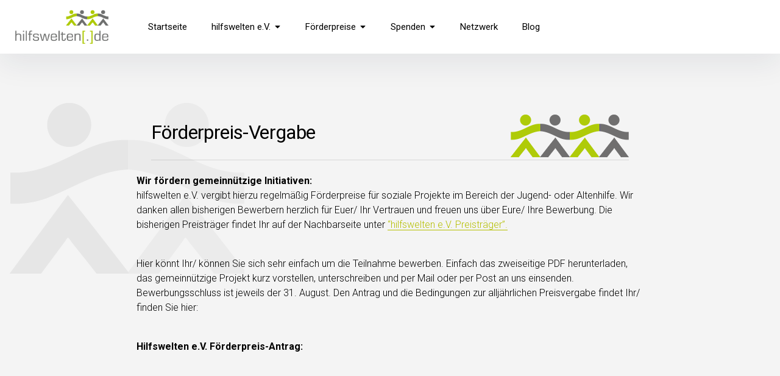

--- FILE ---
content_type: text/css
request_url: https://www.hilfswelten.de/wp-content/themes/pukeko/style.css?ver=6.4.7
body_size: 77236
content:
/*
Theme Name: Pukeko
Theme URI: https://www.elmastudio.de/en/themes/pukeko/
Author: Elmastudio
Author URI: http://www.elmastudio.de/en/
Description: Pukeko is a multi-purpose, Gutenberg-ready WordPress theme with a sofiticated design, easy-to-use options and detailled documentations.
Version: 1.2.1
License: GNU General Public License v2 or later
License URI: http://www.gnu.org/licenses/gpl-2.0.html
Text Domain: pukeko
Tags: one-column, two-columns, right-sidebar, custom-colors, custom-header, custom-menu, custom-logo, editor-style, featured-image-header, featured-images, footer-widgets, full-width-template, sticky-post, theme-options, threaded-comments, translation-ready, blog

* @version 1.0.6

Normalizing styles have been helped along thanks to the fine work of
Nicolas Gallagher and Jonathan Neal http://necolas.github.com/normalize.css/
*/
/*--------------------------------------------------------------
>>> TABLE OF CONTENTS:
----------------------------------------------------------------
# Normalize
# Santize
# Layout
# Typography
# Elements
# Accessibility
# Alignments
# Clearings
# Media
# Site
	## Header
	## Hero
	## Blog
	## Post
	## Page
	## Pagination
	## Sidebar
	## Footer
# Widgets Default
# Widgets Theme
# Blocks Default
--------------------------------------------------------------*/
/*--------------------------------------------------------------
	* Responsive Breakpoints

		 @include breakpoint(600)	{ } xs
		 @include breakpoint(720)	{ } s
		 @include breakpoint(840)	{ } m
		 @include breakpoint(1200)	{ } l
		 @include breakpoint(1296)	{ } xl
		 @include breakpoint(1600)	{ } xxl
	* ------------------------------------------------------------ */
/*--------------------------------------------------------------
# Normalize
--------------------------------------------------------------*/
/* global box-sizing */
html {
  font-family: sans-serif;
  -webkit-text-size-adjust: 100%;
  -ms-text-size-adjust: 100%;
  box-sizing: border-box;
}

*,
*:after,
*:before {
  box-sizing: inherit;
  font-smoothing: antialiased;
  text-rendering: optimizeLegibility;
}

body {
  margin: 0;
}

article,
aside,
details,
figcaption,
figure,
footer,
header,
main,
menu,
nav,
section,
summary {
  display: block;
}

audio,
canvas,
progress,
video {
  display: inline-block;
  vertical-align: baseline;
}

audio:not([controls]) {
  display: none;
  height: 0;
}

[hidden],
template {
  display: none;
}

a {
  background-color: transparent;
}

a:active,
a:hover {
  outline: 0;
}

abbr[title] {
  border-bottom: 1px dotted;
}

b,
strong {
  font-weight: bold;
}

dfn {
  font-style: italic;
}

h1 {
  font-size: 2em;
  margin: 0.67em 0;
}

mark {
  background: #ff0;
  color: #000;
}

small {
  font-size: 80%;
}

sub,
sup {
  font-size: 75%;
  line-height: 0;
  position: relative;
  vertical-align: baseline;
}

sup {
  top: -0.5em;
}

sub {
  bottom: -0.25em;
}

img {
  border: 0;
}

svg:not(:root) {
  overflow: hidden;
}

figure {
  margin: 1em 40px;
}

hr {
  box-sizing: content-box;
  height: 0;
}

pre {
  overflow: auto;
}

code,
kbd,
pre,
samp {
  font-family: monospace, monospace;
  font-size: 1em;
}

button,
input,
optgroup,
select,
textarea {
  color: inherit;
  font: inherit;
  margin: 0;
}

button {
  overflow: visible;
}

button,
select {
  text-transform: none;
}

button,
html input[type="button"],
input[type="reset"],
input[type="submit"] {
  -webkit-appearance: button;
  cursor: pointer;
}

button[disabled],
html input[disabled] {
  cursor: default;
}

button::-moz-focus-inner,
input::-moz-focus-inner {
  border: 0;
  padding: 0;
}

input {
  line-height: normal;
}

input[type="checkbox"],
input[type="radio"] {
  box-sizing: border-box;
  padding: 0;
}

input[type="number"]::-webkit-inner-spin-button,
input[type="number"]::-webkit-outer-spin-button {
  height: auto;
}

input[type="search"] {
  -webkit-appearance: textfield;
  box-sizing: content-box;
}

input[type="search"]::-webkit-search-cancel-button,
input[type="search"]::-webkit-search-decoration {
  -webkit-appearance: none;
}

fieldset {
  border: 1px solid #c0c0c0;
  margin: 0 2px;
  padding: 0.35em 0.625em 0.75em;
}

legend {
  border: 0;
  padding: 0;
}

textarea {
  overflow: auto;
}

optgroup {
  font-weight: bold;
}

table {
  border-collapse: collapse;
  border-spacing: 0;
}

td,
th {
  padding: 0;
}

/*--------------------------------------------------------------
# Santize
--------------------------------------------------------------*/
/*! sanitize.css | CC0 Public Domain | github.com/jonathantneal/sanitize.css */
/*
 * Normalization
 */
:root {
  -ms-overflow-style: -ms-autohiding-scrollbar;
  overflow-y: scroll;
  -webkit-text-size-adjust: 100%;
      -ms-text-size-adjust: 100%;
          text-size-adjust: 100%;
}

audio:not([controls]) {
  display: none;
}

details {
  display: block;
}

input[type="number"] {
  width: auto;
}

input[type="search"] {
  -webkit-appearance: textfield;
}

input[type="search"]::-webkit-search-cancel-button, input[type="search"]::-webkit-search-decoration {
  -webkit-appearance: none;
}

main {
  display: block;
}

summary {
  display: block;
}

pre {
  overflow: auto;
}

progress {
  display: inline-block;
}

small {
  font-size: 75%;
}

template {
  display: none;
}

textarea {
  overflow: auto;
}

[hidden] {
  display: none;
}

[unselectable] {
  -webkit-user-select: none;
     -moz-user-select: none;
      -ms-user-select: none;
          user-select: none;
}

/*
 * Universal inheritance
 */
*,
::before,
::after {
  box-sizing: inherit;
}

* {
  font-size: inherit;
  line-height: inherit;
}

::before,
::after {
  text-decoration: inherit;
  vertical-align: inherit;
}

/*
 * Opinionated defaults
 */
*,
::before,
::after {
  border-style: solid;
  border-width: 0;
}

* {
  margin: 0;
  padding: 0;
}

:root {
  box-sizing: border-box;
  cursor: default;
  font: 16px/1.5 sans-serif;
  text-rendering: optimizeLegibility;
}

html {
  background-color: #FFFFFF;
}

a {
  text-decoration: none;
}

audio,
canvas,
iframe,
img,
svg,
video {
  vertical-align: middle;
}

button,
input,
select,
textarea {
  background-color: transparent;
}

button,
input,
select,
textarea {
  color: inherit;
  font-family: inherit;
  font-style: inherit;
  font-weight: inherit;
}

button,
[type="button"],
[type="date"],
[type="datetime"],
[type="datetime-local"],
[type="email"],
[type="month"],
[type="number"],
[type="password"],
[type="reset"],
[type="search"],
[type="submit"],
[type="tel"],
[type="text"],
[type="time"],
[type="url"],
[type="week"],
select,
textarea {
  min-height: 1.5em;
}

code,
kbd,
pre,
samp {
  font-family: monospace, monospace;
}

nav ol,
nav ul {
  list-style: none;
}

select {
  -moz-appearance: none;
  -webkit-appearance: none;
}

select::-ms-expand {
  display: none;
}

select::-ms-value {
  color: currentColor;
}

table {
  border-collapse: collapse;
  border-spacing: 0;
}

textarea {
  resize: vertical;
}

::-moz-selection {
  background-color: #B3D4FC;
  text-shadow: none;
}

::selection {
  background-color: #B3D4FC;
  text-shadow: none;
}

@media screen {
  [hidden~="screen"] {
    display: inherit;
  }
  [hidden~="screen"]:not(:active):not(:focus):not(:target) {
    clip: rect(0 0 0 0) !important;
    position: absolute !important;
  }
}

/*--------------------------------------------------------------
# Layout
--------------------------------------------------------------*/
/* Grid General */
.col,
.column,
.row {
  box-sizing: border-box;
}

.row:after,
.row:before {
  content: " ";
  display: table;
}

.row:after {
  clear: both;
}

/* Grid max widths */
.archive .site-content,
.blog .site-content,
.container-standard,
.error404 .site-content,
.footer-wrap,
.no-sidebar.no-title .site-main,
.page .site-content,
.related,
.search .site-content,
.single-post .nav-links,
.single-post .site-content,
.single-post.sidebar-hide-post .entry-header,
.single-post.sidebar-hide-post .post-thumb,
.elementor-widget-wp-widget-pukeko-sectiontitle-widget,
.pukeko_sectiontitle,
.elementor-widget-wrap .elementor-widget-wp-widget-pukeko-pagetitle-widget {
  max-width: 1248px;
  margin-left: auto;
  margin-right: auto;
}

.single-post.sidebar-hide-post .site-content {
  max-width: 100%;
}

.single-post.sidebar-hide-post .col,
.nosidebar-notitle-page .comments-area {
  max-width: 832px;
  margin-left: auto;
  margin-right: auto;
}

/* 8-col grid length (max 784px)  */
.page-header .page-title,
.archive-description {
  max-width: 784px;
}

/* Grid Margins and Paddings */
.site-main,
.related-container,
.single-post .post-navigation,
.footer-widget-wrap {
  padding-left: 24px;
  padding-right: 24px;
}

@media (min-width: 37.5em) {
  .site-main,
  .related-container,
  .single-post .post-navigation,
  .footer-widget-wrap {
    padding-left: 48px;
    padding-right: 48px;
  }
}

@media (min-width: 45em) {
  .site-main,
  .related-container,
  .single-post .post-navigation,
  .footer-widget-wrap {
    padding-left: 32px;
    padding-right: 32px;
  }
}

@media (min-width: 52.5em) {
  .site-main,
  .related-container,
  .single-post .post-navigation,
  .footer-widget-wrap {
    padding-left: 24px;
    padding-right: 24px;
  }
}

@media (min-width: 75em) {
  .site-main,
  .related-container,
  .single-post .post-navigation,
  .footer-widget-wrap {
    padding-left: 0;
    padding-right: 0;
  }
}

.side-widgets {
  padding-left: 24px;
  padding-right: 24px;
}

@media (min-width: 37.5em) {
  .side-widgets {
    padding-left: 48px;
    padding-right: 48px;
  }
}

@media (min-width: 52.5em) {
  .side-widgets {
    padding-left: 0;
    padding-right: 0;
  }
}

@media (min-width: 75em) {
  .side-widgets {
    padding-left: 24px;
    padding-right: 24px;
  }
}

.footer-menu-wrap,
.site-info,
.blog-archive .page-header,
.single-post.sidebar-show-post .entry-content {
  margin-left: 24px;
  margin-right: 24px;
}

@media (min-width: 37.5em) {
  .footer-menu-wrap,
  .site-info,
  .blog-archive .page-header,
  .single-post.sidebar-show-post .entry-content {
    margin-left: 48px;
    margin-right: 48px;
  }
}

@media (min-width: 52.5em) {
  .footer-menu-wrap,
  .site-info,
  .blog-archive .page-header,
  .single-post.sidebar-show-post .entry-content {
    margin-left: 48px;
    margin-right: 48px;
  }
}

@media (min-width: 81em) {
  .footer-menu-wrap,
  .site-info,
  .blog-archive .page-header,
  .single-post.sidebar-show-post .entry-content {
    margin-left: 24px;
    margin-right: 24px;
  }
}

.page-template-default .entry-header,
.page-template-default .entry-content,
.single-post .hentry .entry-header,
.single-post .hentry .entry-content,
.single-post .hentry .entry-footer,
.search-no-results .entry-content,
.related-wrap h2.section-title,
.elementor-widget-wp-widget-pukeko-pagetitle-widget,
.elementor-widget-wp-widget-pukeko-sectiontitle-widget,
.elementor-col-100 .elementor-widget-wp-widget-pukeko-teammember-widget,
.elementor-widget-wp-widget-pukeko-product-widget,
.single-post .comments-area {
  padding-left: 24px;
  padding-right: 24px;
}

@media (min-width: 37.5em) {
  .page-template-default .entry-header,
  .page-template-default .entry-content,
  .single-post .hentry .entry-header,
  .single-post .hentry .entry-content,
  .single-post .hentry .entry-footer,
  .search-no-results .entry-content,
  .related-wrap h2.section-title,
  .elementor-widget-wp-widget-pukeko-pagetitle-widget,
  .elementor-widget-wp-widget-pukeko-sectiontitle-widget,
  .elementor-col-100 .elementor-widget-wp-widget-pukeko-teammember-widget,
  .elementor-widget-wp-widget-pukeko-product-widget,
  .single-post .comments-area {
    padding-left: 48px;
    padding-right: 48px;
  }
}

@media (min-width: 75em) {
  .page-template-default .entry-header,
  .page-template-default .entry-content,
  .single-post .hentry .entry-header,
  .single-post .hentry .entry-content,
  .single-post .hentry .entry-footer,
  .search-no-results .entry-content,
  .related-wrap h2.section-title,
  .elementor-widget-wp-widget-pukeko-pagetitle-widget,
  .elementor-widget-wp-widget-pukeko-sectiontitle-widget,
  .elementor-col-100 .elementor-widget-wp-widget-pukeko-teammember-widget,
  .elementor-widget-wp-widget-pukeko-product-widget,
  .single-post .comments-area {
    padding-left: 24px;
    padding-right: 24px;
  }
}

@media (min-width: 52.5em) {
  .single-post .hentry .entry-content,
  .single-post .comments-area,
  .single-post .hentry .entry-footer {
    padding-left: 24px;
    padding-right: 24px;
  }
}

/* Primary + Secondary Content Areas */
.side-widgets {
  padding-bottom: 32px;
  max-width: 784px;
  margin-left: auto;
  margin-right: auto;
}

@media (min-width: 52.5em) {
  .side-widgets {
    padding-bottom: 48px;
  }
}

@media (min-width: 75em) {
  .archive.sidebar-show .content-area,
  .blog.sidebar-show .content-area,
  .page-template-default .content-area,
  .search.sidebar-show .content-area,
  .single-post.sidebar-show-post .content-area {
    width: 66.667%;
  }
}

@media (min-width: 75em) {
  .error404 .content-area,
  .nosidebar-notitle-page .content-area,
  .nosidebar-page .content-area,
  .search-no-results .content-area {
    width: 66.667%;
    margin-left: auto;
    margin-right: auto;
  }
}

@media (min-width: 75em) {
  .archive.sidebar-show .content-area,
  .blog.sidebar-show .content-area,
  .page-template-default .content-area,
  .search.sidebar-show .content-area,
  .single-post.sidebar-show-post .content-area {
    float: left;
  }
}

.search-no-results.sidebar-show .content-area {
  float: none;
}

@media (min-width: 75em) {
  .archive.sidebar-show .side-widgets,
  .blog.sidebar-show .side-widgets,
  .page-template-default .side-widgets,
  .search.sidebar-show .side-widgets,
  .single-post.sidebar-show-post .side-widgets {
    width: 33.333%;
    float: right;
  }
}

/* Grid Columns */
.footer-widget-wrap,
.header-infobar,
.posts-container,
.single-post .nav-links {
  display: -webkit-box;
  display: -webkit-flex;
  display: -ms-flexbox;
  display: flex;
  -webkit-flex-wrap: wrap;
      -ms-flex-wrap: wrap;
          flex-wrap: wrap;
  -webkit-box-orient: horizontal;
  -webkit-box-direction: normal;
  -webkit-flex-direction: row;
      -ms-flex-direction: row;
          flex-direction: row;
  -webkit-box-align: start;
  -webkit-align-items: flex-start;
      -ms-flex-align: start;
          align-items: flex-start;
}

.col,
.posts-container .type-page,
.posts-container .type-post {
  position: relative;
}

/* 1-Column */
.blog-1-column .posts-container .type-page,
.blog-1-column .posts-container .type-post,
.footer-1-column .footer-widget {
  width: 100%;
  -webkit-box-flex: 0;
  -webkit-flex-grow: 0;
      -ms-flex-positive: 0;
          flex-grow: 0;
  -webkit-flex-basis: 100%;
      -ms-flex-preferred-size: 100%;
          flex-basis: 100%;
  clear: both;
  float: none;
}

.blog-1-column .posts-container .hentry {
  width: 100%;
  float: none;
}

/* 2-Columns */
.blog-2-column .posts-container .hentry,
.footer-2-column .footer-widget,
.posts-container .hentry,
.s6,
.single-post .related-post,
.single-post .navigation .next,
.post-navigation .nav-next,
.single-post .navigation .prev,
.post-navigation .nav-previous {
  width: 100%;
  -webkit-box-flex: 0;
  -webkit-flex-grow: 0;
      -ms-flex-positive: 0;
          flex-grow: 0;
}

@media (min-width: 45em) {
  .blog-2-column .posts-container .hentry,
  .footer-2-column .footer-widget,
  .posts-container .hentry,
  .s6,
  .single-post .related-post,
  .single-post .navigation .next,
  .post-navigation .nav-next,
  .single-post .navigation .prev,
  .post-navigation .nav-previous {
    -webkit-flex-basis: calc(50% - 32px);
        -ms-flex-preferred-size: calc(50% - 32px);
            flex-basis: calc(50% - 32px);
    margin-left: 16px;
    margin-right: 16px;
  }
}

@media (min-width: 52.5em) {
  .blog-2-column .posts-container .hentry,
  .footer-2-column .footer-widget,
  .posts-container .hentry,
  .s6,
  .single-post .related-post,
  .single-post .navigation .next,
  .post-navigation .nav-next,
  .single-post .navigation .prev,
  .post-navigation .nav-previous {
    -webkit-flex-basis: calc(50% - 48px);
        -ms-flex-preferred-size: calc(50% - 48px);
            flex-basis: calc(50% - 48px);
    margin-left: 24px;
    margin-right: 24px;
  }
}

/* 3-Columns */
.blog-3-column .posts-container .hentry,
.footer-widget,
.header-infobar .col,
.s4,
.single-post .related-post {
  width: 100%;
  -webkit-box-flex: 0;
  -webkit-flex-grow: 0;
      -ms-flex-positive: 0;
          flex-grow: 0;
}

@media (min-width: 45em) {
  .blog-3-column .posts-container .hentry,
  .footer-widget,
  .header-infobar .col,
  .s4,
  .single-post .related-post {
    -webkit-flex-basis: calc(50% - 32px);
        -ms-flex-preferred-size: calc(50% - 32px);
            flex-basis: calc(50% - 32px);
    margin-left: 16px;
    margin-right: 16px;
  }
}

@media (min-width: 52.5em) {
  .blog-3-column .posts-container .hentry,
  .footer-widget,
  .header-infobar .col,
  .s4,
  .single-post .related-post {
    -webkit-flex-basis: calc(50% - 48px);
        -ms-flex-preferred-size: calc(50% - 48px);
            flex-basis: calc(50% - 48px);
    margin-left: 24px;
    margin-right: 24px;
  }
}

@media (min-width: 75em) {
  .blog-3-column .posts-container .hentry,
  .footer-widget,
  .header-infobar .col,
  .s4,
  .single-post .related-post {
    -webkit-flex-basis: calc(33.333% - 48px);
        -ms-flex-preferred-size: calc(33.333% - 48px);
            flex-basis: calc(33.333% - 48px);
  }
}

/* 4-Columns */
@media (min-width: 75em) {
  .footer-4-column .footer-widget {
    -webkit-flex-basis: calc(25% - 48px);
        -ms-flex-preferred-size: calc(25% - 48px);
            flex-basis: calc(25% - 48px);
  }
}

/* 5-Columns */
@media (min-width: 75em) {
  .footer-5-column .footer-widget {
    -webkit-flex-basis: calc(20% - 48px);
        -ms-flex-preferred-size: calc(20% - 48px);
            flex-basis: calc(20% - 48px);
  }
}

/* 6-Columns */
@media (min-width: 75em) {
  .footer-6-column .footer-widget {
    -webkit-flex-basis: calc(16.667% - 48px);
        -ms-flex-preferred-size: calc(16.667% - 48px);
            flex-basis: calc(16.667% - 48px);
  }
}

/* Elementor Columns */
.entry-content .elementor-col-50 {
  width: 100%;
}

@media (min-width: 45em) {
  .entry-content .elementor-col-50 {
    width: 50%;
  }
}

.entry-content .elementor-col-25,
.entry-content .elementor-col-33,
.entry-content .elementor-col-50 {
  border: none !important;
  padding-left: 24px;
  padding-right: 24px;
  padding-bottom: 32px;
}

@media (min-width: 37.5em) {
  .entry-content .elementor-col-25,
  .entry-content .elementor-col-33,
  .entry-content .elementor-col-50 {
    padding-left: 48px;
    padding-right: 48px;
    padding-bottom: 48px;
  }
}

@media (min-width: 45em) {
  .entry-content .elementor-col-25,
  .entry-content .elementor-col-33,
  .entry-content .elementor-col-50 {
    padding-left: 24px;
    padding-right: 24px;
    padding-bottom: 0;
  }
}

@media (min-width: 45em) {
  .entry-content .elementor-col-33:first-of-type,
  .entry-content .elementor-col-50:first-of-type {
    padding-left: 48px;
  }
}

@media (min-width: 81em) {
  .entry-content .elementor-col-33:first-of-type,
  .entry-content .elementor-col-50:first-of-type {
    padding-left: 24px;
  }
}

@media (min-width: 45em) {
  .entry-content .elementor-col-33:last-of-type,
  .entry-content .elementor-col-50:last-of-type {
    padding-right: 48px;
  }
}

@media (min-width: 81em) {
  .entry-content .elementor-col-33:last-of-type,
  .entry-content .elementor-col-50:last-of-type {
    padding-right: 24px;
  }
}

/*--------------------------------------------------------------
# Typography
--------------------------------------------------------------*/
/* Main Font Styles */
body,
button,
input,
select,
table,
textarea,
.search .page-header p,
.teammember-content-wrap h2.section-title span,
.textwidget p,
.page.elementor-page .entry-content .elementor-column .elementor-text-editor p {
  font-family: "Roboto", sans-serif;
  font-size: 15px;
  line-height: 20px;
  font-weight: 300;
  color: black;
}

@media (min-width: 52.5em) {
  body,
  button,
  input,
  select,
  table,
  textarea,
  .search .page-header p,
  .teammember-content-wrap h2.section-title span,
  .textwidget p,
  .page.elementor-page .entry-content .elementor-column .elementor-text-editor p {
    font-size: 16px;
    line-height: 24px;
  }
}

.authorbox-title,
.comment-respond h3.comment-reply-title,
.elementor-widget-wp-widget-pukeko-sectiontitle-widget .section-title,
.f1,
.hentry .entry-header .entry-meta,
.pukeko_sectiontitle .section-title,
.sansserif {
  font-family: "Roboto", sans-serif;
}

.f2,
.serif {
  font-family: "Cardo", serif;
}

.elementor-widget-wp-widget-pukeko-teammember-widget .teammember-content-wrap h2.section-title span,
.posts-container .hentry .entry-footer,
.hentry .entry-header .entry-meta,
.single-post .navigation a span.nav-subtitle,
h3.related-title {
  font-size: 14px;
  line-height: 22px;
  font-weight: 300;
}

/* F2 Fonts */
/* Headings */
h1,
h2,
h3,
h4,
h5,
h6 {
  font-family: "Cardo", serif;
  font-weight: normal;
  margin: 0;
  clear: both;
}

.hero-title {
  font-size: 44px;
  line-height: 51px;
  letter-spacing: -0.6px;
}

@media (min-width: 52.5em) {
  .hero-title {
    font-size: 68px;
    line-height: 78px;
  }
}

.elementor-widget-wp-widget-pukeko-pagetitle-widget .section-title,
.pukeko_pagetitle .section-title,
h1 {
  font-size: 39px;
  line-height: 45px;
  letter-spacing: -0.6px;
}

@media (min-width: 52.5em) {
  .elementor-widget-wp-widget-pukeko-pagetitle-widget .section-title,
  .pukeko_pagetitle .section-title,
  h1 {
    font-size: 57px;
    line-height: 66px;
  }
}

h2,
.blog .sticky-container .sticky h2.entry-title,
.entry-content .elementor-widget-wp-widget-mc4wp_form_widget h5,
.entry-content .elementor-widget-wp-widget-null-instagram-feed h5 {
  font-size: 35px;
  line-height: 41px;
  letter-spacing: -0.6px;
}

@media (min-width: 52.5em) {
  h2,
  .blog .sticky-container .sticky h2.entry-title,
  .entry-content .elementor-widget-wp-widget-mc4wp_form_widget h5,
  .entry-content .elementor-widget-wp-widget-null-instagram-feed h5 {
    font-size: 48px;
    line-height: 56px;
  }
}

h3,
.product-content .section-title {
  font-size: 31px;
  line-height: 37px;
  letter-spacing: -0.6px;
}

@media (min-width: 52.5em) {
  h3,
  .product-content .section-title {
    font-size: 40px;
    line-height: 47px;
    letter-spacing: -0.4px;
  }
}

h4 {
  font-size: 28px;
  line-height: 33px;
  letter-spacing: -0.6px;
}

@media (min-width: 52.5em) {
  h4 {
    font-size: 34px;
    line-height: 40px;
    letter-spacing: -0.5px;
  }
}

.blog h2.entry-title,
.blog-archive h2.entry-title,
h5 {
  font-size: 25px;
  line-height: 27px;
  letter-spacing: -0.7px;
}

@media (min-width: 52.5em) {
  .blog h2.entry-title,
  .blog-archive h2.entry-title,
  h5 {
    font-size: 29px;
    line-height: 34px;
    letter-spacing: -0.6px;
  }
}

@media (min-width: 75em) {
  .blog-archive.blog-1-column h2.entry-title,
  .blog.blog-1-column h2.entry-title {
    font-size: 31px;
    line-height: 37px;
    letter-spacing: -0.6px;
  }
}

@media (min-width: 75em) and (min-width: 52.5em) {
  .blog-archive.blog-1-column h2.entry-title,
  .blog.blog-1-column h2.entry-title {
    font-size: 40px;
    line-height: 47px;
    letter-spacing: -0.4px;
  }
}

h6 {
  font-size: 23px;
  line-height: 28px;
  letter-spacing: -0.7px;
}

@media (min-width: 52.5em) {
  h6 {
    font-size: 24px;
    line-height: 28px;
    letter-spacing: -0.7px;
  }
}

/* F1 Fonts */
.header-infobar h3,
.widget-area .widget-title,
.related-wrap h2.section-title .related-more-link,
.comments-area h2.comments-title span,
.comment-reply-title #cancel-comment-reply-link {
  font-size: 15px;
  line-height: 24px;
  letter-spacing: 0;
  font-weight: normal;
}

.uppercase .header-infobar h3,
.uppercase .related-wrap h2.section-title .related-more-link,
.uppercase .comments-area h2.comments-title span,
.uppercase .comment-reply-title #cancel-comment-reply-link,
.uppercase .header-cta-wrap ul li a,
.uppercase .wp-block-button .wp-block-button__link,
.uppercase .btn,
.uppercase .comment-respond input[type="submit"] {
  font-size: 13px;
  line-height: 24px;
  letter-spacing: 1px;
  text-transform: uppercase;
  font-weight: normal;
}

@media (min-width: 75em) {
  .uppercase .main-navigation li a {
    font-size: 13px;
    line-height: 24px;
    letter-spacing: 1px;
    text-transform: uppercase;
    font-weight: normal;
  }
}

h3.sansserif,
h2.comments-title,
.h-alt h2.comments-title,
.related-wrap h2.section-title,
.h-alt .related-wrap h2.section-title {
  font-size: 29px;
  line-height: 37px;
  letter-spacing: 0;
}

@media (min-width: 52.5em) {
  h3.sansserif,
  h2.comments-title,
  .h-alt h2.comments-title,
  .related-wrap h2.section-title,
  .h-alt .related-wrap h2.section-title {
    font-size: 38px;
    line-height: 47px;
  }
}

.elementor-col-100 .teammember-content-wrap h2.section-title,
.h-alt .elementor-col-100 .teammember-content-wrap h2.section-title {
  font-size: 26px;
  line-height: 33px;
  letter-spacing: 0;
}

@media (min-width: 52.5em) {
  .elementor-col-100 .teammember-content-wrap h2.section-title,
  .h-alt .elementor-col-100 .teammember-content-wrap h2.section-title {
    font-size: 32px;
    line-height: 40px;
  }
}

.single-post .navigation .nav-title,
h3.comment-reply-title,
h5.sansserif,
.teammember-content-wrap h2.section-title,
.single-post h3.related-title {
  font-size: 23px;
  line-height: 27px;
  letter-spacing: 0;
  font-weight: 300;
}

@media (min-width: 52.5em) {
  .single-post .navigation .nav-title,
  h3.comment-reply-title,
  h5.sansserif,
  .teammember-content-wrap h2.section-title,
  .single-post h3.related-title {
    font-size: 27px;
    line-height: 34px;
  }
}

.single-post.sidebar-show-post .navigation .nav-title,
h6.sansserif {
  font-size: 21px;
  line-height: 28px;
  letter-spacing: 0;
}

@media (min-width: 52.5em) {
  .single-post.sidebar-show-post .navigation .nav-title,
  h6.sansserif {
    font-size: 22px;
    line-height: 28px;
  }
}

.elementor-widget-wp-widget-pukeko-sectiontitle-widget .section-title,
.pukeko_sectiontitle .section-title {
  font-size: 26px;
  line-height: 33px;
  letter-spacing: 0;
  font-weight: 300;
}

@media (min-width: 52.5em) {
  .elementor-widget-wp-widget-pukeko-sectiontitle-widget .section-title,
  .pukeko_sectiontitle .section-title {
    font-size: 32px;
    line-height: 40px;
  }
}

/* Sansserif Headings */
.h-alt h1,
.h-alt h2,
.h-alt h3,
.h-alt h4,
.h-alt h5,
.h-alt h6 {
  font-family: "Roboto", sans-serif;
  font-weight: 300;
}

.h-alt h1,
.h-alt .elementor-widget-wp-widget-pukeko-pagetitle-widget .section-title,
.h-alt .pukeko_pagetitle .section-title,
.page-header .page-title,
.archive.author .author-name span {
  font-size: 37px;
  line-height: 45px;
  letter-spacing: 0;
}

@media (min-width: 52.5em) {
  .h-alt h1,
  .h-alt .elementor-widget-wp-widget-pukeko-pagetitle-widget .section-title,
  .h-alt .pukeko_pagetitle .section-title,
  .page-header .page-title,
  .archive.author .author-name span {
    font-size: 55px;
    line-height: 66px;
  }
}

h2.section-title,
.h-alt h2.section-title,
.h-alt h2,
.elementor-widget-wp-widget-pukeko-sectiontitle-widget h2.section-title,
.h-alt .elementor-widget-wp-widget-pukeko-sectiontitle-widget h2.section-title,
.h-alt .entry-content .elementor-widget-wp-widget-mc4wp_form_widget h5,
.h-alt .entry-content .elementor-widget-wp-widget-null-instagram-feed h5,
.blog.h-alt .sticky-container .sticky h2.entry-title {
  font-size: 33px;
  line-height: 41px;
  letter-spacing: 0;
}

@media (min-width: 52.5em) {
  h2.section-title,
  .h-alt h2.section-title,
  .h-alt h2,
  .elementor-widget-wp-widget-pukeko-sectiontitle-widget h2.section-title,
  .h-alt .elementor-widget-wp-widget-pukeko-sectiontitle-widget h2.section-title,
  .h-alt .entry-content .elementor-widget-wp-widget-mc4wp_form_widget h5,
  .h-alt .entry-content .elementor-widget-wp-widget-null-instagram-feed h5,
  .blog.h-alt .sticky-container .sticky h2.entry-title {
    font-size: 46px;
    line-height: 56px;
  }
}

.h-alt h3,
.h-alt .product-content .section-title {
  font-size: 29px;
  line-height: 37px;
  letter-spacing: 0;
}

@media (min-width: 52.5em) {
  .h-alt h3,
  .h-alt .product-content .section-title {
    font-size: 38px;
    line-height: 47px;
  }
}

.h-alt h4,
.blog-archive.blog-1-column.h-alt h2.entry-title,
.blog.blog-1-column.h-alt h2.entry-title,
.single-post .entry-content p.has-extralarge-font-size {
  font-size: 26px;
  line-height: 33px;
  letter-spacing: 0;
}

@media (min-width: 52.5em) {
  .h-alt h4,
  .blog-archive.blog-1-column.h-alt h2.entry-title,
  .blog.blog-1-column.h-alt h2.entry-title,
  .single-post .entry-content p.has-extralarge-font-size {
    font-size: 32px;
    line-height: 40px;
  }
}

h1.site-title,
p.site-title,
.blog-archive.h-alt h2.entry-title,
.blog.h-alt h2.entry-title,
.h-alt h5,
.h-alt.single-post .navigation .nav-title,
.h-alt h5.sansserif,
.h-alt .teammember-content-wrap h2.section-title,
.single-post .authorbox .author-name span {
  font-size: 23px;
  line-height: 27px;
  letter-spacing: 0;
}

@media (min-width: 52.5em) {
  h1.site-title,
  p.site-title,
  .blog-archive.h-alt h2.entry-title,
  .blog.h-alt h2.entry-title,
  .h-alt h5,
  .h-alt.single-post .navigation .nav-title,
  .h-alt h5.sansserif,
  .h-alt .teammember-content-wrap h2.section-title,
  .single-post .authorbox .author-name span {
    font-size: 27px;
    line-height: 34px;
  }
}

.h-alt h6,
.h-alt h3.comment-reply-title {
  font-size: 21px;
  line-height: 28px;
  letter-spacing: 0;
}

@media (min-width: 52.5em) {
  .h-alt h6,
  .h-alt h3.comment-reply-title {
    font-size: 22px;
    line-height: 28px;
  }
}

/* Hero Title */
h1.hero-title {
  font-size: 42px;
  line-height: 51px;
  letter-spacing: 0;
}

@media (min-width: 52.5em) {
  h1.hero-title {
    font-size: 66px;
    line-height: 78px;
  }
}

/* Headline Font Weight Option */
h1.site-title,
p.site-title,
.h-bold .posts-container .sticky-container .sticky .author .url,
.single-post.h-bold .author .url,
.h-bold .posts-container .entry-footer .entry-cats,
.hentry .entry-header .entry-cats,
.single-post .navigation span a,
.related-entry-cats a {
  font-weight: normal;
}

.h-bold h1.site-title,
.h-bold p.site-title,
.h-bold h1,
.h-bold h2,
.h-bold h3,
.h-bold h4,
.h-bold h5,
.h-bold h6,
.h-bold.single-post .navigation .entry-title,
.h-bold .authorbox .author-name span,
.h-bold .related-wrap h2.section-title,
.h-bold h2.comments-title,
.widget-area .widget-title,
.single-post.h-bold h3.related-title {
  font-weight: 500;
}

.h-bold .hero-content h1,
.h-bold .entry-content h1,
.h-bold .entry-content h2,
.h-bold .entry-content h3,
.h-bold .entry-content h4,
.h-bold .entry-content h5,
.h-bold .entry-content h6,
.h-bold .entry-header .entry-title,
.h-bold h2.entry-title {
  font-weight: bold;
}

.h-bold .elementor-widget-wp-widget-pukeko-sectiontitle-widget h2.section-title,
.h-bold .teammember-content-wrap h2.section-title,
.h-alt.h-bold .hero-content h1,
.h-alt.h-bold .entry-content h1,
.h-alt.h-bold .entry-content h2,
.h-alt.h-bold .entry-content h3,
.h-alt.h-bold .entry-content h4,
.h-alt.h-bold .entry-content h5,
.h-alt.h-bold .entry-content h6,
.h-alt.h-bold .entry-header .entry-title,
.h-alt.h-bold h2.entry-title,
.h-alt.h-bold.single-post .navigation .entry-title,
.h-bold .page-header .page-title,
.h-bold .comments-area h2.comments-title {
  font-weight: 500;
}

.page-header .page-title,
.comments-area h2.comments-title,
.related-wrap h2.section-title {
  font-weight: 300;
}

/* Padding for Headlines in Content Area */
.entry-content h1,
.entry-content h2,
.entry-content h3,
.entry-content h4,
.entry-content h5,
.entry-content h6 {
  margin-top: 16px;
  margin-bottom: 16px;
}

address,
p {
  margin: 0 0 32px;
}

@media (min-width: 52.5em) {
  address,
  p {
    margin: 0 0 40px;
  }
}

p.intro {
  margin: 0 0 40px;
}

@media (min-width: 52.5em) {
  p.intro {
    margin: 0 0 56px;
  }
}

.widget-area-default p {
  margin: 0 0 24px;
}

@media (min-width: 52.5em) {
  .widget-area-default p {
    margin: 0 0 24px;
  }
}

.entry-content .elementor-col-100 .elementor-widget-wp-widget-pukeko-teammember-widget .teammember-content-wrap p,
.entry-content .teammember-content-wrap p,
.archive-description,
.archive.author .author-bio,
.entry-content .elementor-widget-wp-widget-mc4wp_form_widget .mc4wp-form-fields p,
.entry-content .mc4wp-response p,
.product-content p,
.hero-subtitle,
.product-subtitle,
.pagetitle-subtitle {
  margin: 0;
  font-size: 18px;
  line-height: 24px;
  font-weight: 300;
}

@media (min-width: 52.5em) {
  .entry-content .elementor-col-100 .elementor-widget-wp-widget-pukeko-teammember-widget .teammember-content-wrap p,
  .entry-content .teammember-content-wrap p,
  .archive-description,
  .archive.author .author-bio,
  .entry-content .elementor-widget-wp-widget-mc4wp_form_widget .mc4wp-form-fields p,
  .entry-content .mc4wp-response p,
  .product-content p,
  .hero-subtitle,
  .product-subtitle,
  .pagetitle-subtitle {
    font-size: 19px;
    line-height: 34px;
  }
}

.entry-content .elementor-widget-wp-widget-pukeko-teammember-widget .teammember-content-wrap p,
.entry-summary p,
.pukeko_sectiontitle p,
.page.elementor-page .entry-content .elementor-widget-wp-widget-pukeko-sectiontitle-widget p,
.wpcf7-radio,
.single-post .entry-header .entry-cats,
.single-post .hentry .entry-header .entry-meta,
.single-post .entry-content p.has-small-font-size,
.page .entry-content p.has-small-font-size {
  font-size: 15px;
  line-height: 20px;
  font-weight: 300;
}

@media (min-width: 52.5em) {
  .entry-content .elementor-widget-wp-widget-pukeko-teammember-widget .teammember-content-wrap p,
  .entry-summary p,
  .pukeko_sectiontitle p,
  .page.elementor-page .entry-content .elementor-widget-wp-widget-pukeko-sectiontitle-widget p,
  .wpcf7-radio,
  .single-post .entry-header .entry-cats,
  .single-post .hentry .entry-header .entry-meta,
  .single-post .entry-content p.has-small-font-size,
  .page .entry-content p.has-small-font-size {
    font-size: 16px;
    line-height: 24px;
  }
}

.blog-archive.blog-1-column .entry-summary p,
.blog.blog-1-column .entry-summary p,
.elementor-page .elementor-widget-wp-widget-pukeko-pagetitle-widget p,
.pukeko_pagetitle p,
h3.author-name {
  font-size: 18px;
  line-height: 24px;
  font-weight: 300;
}

@media (min-width: 52.5em) {
  .blog-archive.blog-1-column .entry-summary p,
  .blog.blog-1-column .entry-summary p,
  .elementor-page .elementor-widget-wp-widget-pukeko-pagetitle-widget p,
  .pukeko_pagetitle p,
  h3.author-name {
    font-size: 19px;
    line-height: 34px;
  }
}

.related-entry-cats,
.single-post .entry-meta,
.comment-list b.fn,
.single-post .navigation .entry-cats,
.posts-container .entry-meta .author-name,
.posts-container .entry-footer .entry-cats {
  font-size: 14px;
  line-height: 22px;
  font-weight: 300;
}

.comment-list .comment-metadata,
.comment-body .reply,
.comment-notes,
.logged-in-as,
form label,
.posts-container .hentry .entry-footer .entry-meta {
  font-size: 12px;
  line-height: 16px;
  font-weight: 300;
}

.page .entry-content ol,
.page .entry-content p,
.page .entry-content ul,
.single-post .entry-content ol,
.single-post .entry-content p,
.single-post .entry-content ul,
p.-text-m,
.blog-1-column .hentry .entry-summary,
.blog .sticky .entry-summary,
.page-header .page-title span {
  font-family: "Roboto", sans-serif;
  font-size: 18px;
  line-height: 24px;
  font-weight: 300;
}

@media (min-width: 52.5em) {
  .page .entry-content ol,
  .page .entry-content p,
  .page .entry-content ul,
  .single-post .entry-content ol,
  .single-post .entry-content p,
  .single-post .entry-content ul,
  p.-text-m,
  .blog-1-column .hentry .entry-summary,
  .blog .sticky .entry-summary,
  .page-header .page-title span {
    font-size: 19px;
    line-height: 34px;
  }
}

.hero-text,
.entry-content blockquote.quote-big p,
.entry-content p.intro,
.entry-content p.pull-left,
.entry-content p.pull-right,
.entry-content p.text-l,
.entry-content p.wp-block-subhead,
.entry-content p.has-large-font-size {
  font-size: 22px;
  line-height: 28px;
  font-weight: 300;
}

@media (min-width: 52.5em) {
  .hero-text,
  .entry-content blockquote.quote-big p,
  .entry-content p.intro,
  .entry-content p.pull-left,
  .entry-content p.pull-right,
  .entry-content p.text-l,
  .entry-content p.wp-block-subhead,
  .entry-content p.has-large-font-size {
    font-size: 26px;
    line-height: 40px;
  }
}

/* Addon Styles */
.entry-content .elementor-widget-wp-widget-pukeko-teammember-widget .teammember-content-wrap p,
.entry-summary p,
.pukeko_sectiontitle p,
.page.elementor-page .entry-content .elementor-widget-wp-widget-pukeko-sectiontitle-widget p,
.wpcf7-radio,
.single-post .entry-header .entry-cats,
.single-post .hentry .entry-header .entry-meta {
  margin: 0;
}

.page-header .page-title span,
h3.author-name,
.hero-subtitle,
.product-subtitle,
.pagetitle-subtitle {
  font-weight: normal;
  letter-spacing: 1px;
  padding-bottom: 8px;
}

dfn,
em,
i {
  font-style: italic;
}

blockquote {
  margin: 0;
  padding: 24px 0 40px 32px;
}

@media (min-width: 52.5em) {
  blockquote {
    padding: 32px 0 72px 40px;
  }
}

.single-post .entry-content blockquote p,
blockquote p {
  margin: 0;
}

.wp-block-quote cite,
blockquote cite,
.product-content blockquote cite {
  display: block;
  font-style: normal;
  margin: 16px 0 0;
  font-weight: 500;
  color: black;
  font-size: 15px;
  line-height: 20px;
  font-weight: 300;
  font-weight: normal;
}

@media (min-width: 52.5em) {
  .wp-block-quote cite,
  blockquote cite,
  .product-content blockquote cite {
    font-size: 16px;
    line-height: 24px;
  }
}

pre {
  background-color: #f3f4f4;
  color: black;
  max-width: 100%;
  overflow: auto;
  padding: 16px;
  margin-bottom: 32px;
  font-family: "Courier 10 Pitch", Courier, monospace;
  font-size: 14px;
  line-height: 22px;
}

@media (min-width: 52.5em) {
  pre {
    margin-bottom: 40px;
  }
}

code,
kbd,
tt,
var {
  font-family: "Courier 10 Pitch", Courier, monospace;
  font-size: 14px;
  line-height: 22px;
}

abbr,
acronym {
  text-decoration: none;
  border-bottom: 1px dotted #666;
  cursor: help;
}

ins,
mark {
  background-color: rgba(63, 192, 224, 0.1);
  text-decoration: none;
}

big {
  font-size: 125%;
}

.dropcap {
  font-size: 98px;
  font-weight: 300;
  float: left;
  padding: 0 10px 0 0;
  line-height: 0.9;
  color: black;
}

@media (min-width: 52.5em) {
  .dropcap {
    font-size: 124px;
    margin-left: -11px;
    line-height: 0.79;
  }
}

@media (min-width: 81em) {
  .wide-content {
    margin: 0 -24px;
  }
}

@media (min-width: 81em) {
  .sidebar-hide-post .wide-content {
    width: 1200px;
    margin: 0 -256px;
  }
}

/* Font Weights */
.authorbox .author-name span {
  font-weight: 300;
}

.comment-list b.fn,
.comment-metadata .comment-reply-link,
.posts-container .entry-meta .author-name,
.single-post .entry-header .entry-meta .author,
.posts-container .entry-footer .entry-cats,
.single-post .entry-header .entry-cats {
  font-weight: normal;
}

.entry-content strong {
  font-weight: bold;
}

form label {
  font-weight: 500;
}

/*--------------------------------------------------------------
# Elements
--------------------------------------------------------------*/
body {
  background: #ffffff;
  /* Fallback for when there is no custom background color defined. */
}

.entry-content hr {
  margin-bottom: 32px;
  border-top: 1px solid rgba(0, 0, 0, 0.12);
}

@media (min-width: 52.5em) {
  .entry-content hr {
    margin-bottom: 40px;
  }
}

dt {
  font-weight: bold;
}

dd {
  margin: 0 24px 24px;
}

@media (min-width: 52.5em) {
  dd {
    margin: 0 24px 24px;
  }
}

img {
  height: auto;
  /* Make sure images are scaled correctly. */
  max-width: 100%;
  /* Adhere to container width. */
}

figure {
  margin: 0;
}

input[type="text"],
input[type="email"],
input[type="url"],
input[type="password"],
input[type="search"],
input[type="number"],
input[type="tel"],
input[type="range"],
input[type="date"],
input[type="month"],
input[type="week"],
input[type="time"],
input[type="datetime"],
input[type="datetime-local"],
input[type="color"] {
  width: 100%;
  background: #ffffff;
  border: 1px solid rgba(31, 32, 68, 0.24);
  height: 56px;
  padding: 0 8px;
  outline: none;
  -webkit-appearance: none;
  border-radius: 0;
  -webkit-transition: all 0.2s ease;
  transition: all 0.2s ease;
}

input[type="text"].placeholder,
input[type="email"].placeholder,
input[type="url"].placeholder,
input[type="password"].placeholder,
input[type="search"].placeholder,
input[type="number"].placeholder,
input[type="tel"].placeholder,
input[type="range"].placeholder,
input[type="date"].placeholder,
input[type="month"].placeholder,
input[type="week"].placeholder,
input[type="time"].placeholder,
input[type="datetime"].placeholder,
input[type="datetime-local"].placeholder,
input[type="color"].placeholder {
  color: rgba(0, 0, 0, 0.6);
}

input[type="text"]:-moz-placeholder,
input[type="email"]:-moz-placeholder,
input[type="url"]:-moz-placeholder,
input[type="password"]:-moz-placeholder,
input[type="search"]:-moz-placeholder,
input[type="number"]:-moz-placeholder,
input[type="tel"]:-moz-placeholder,
input[type="range"]:-moz-placeholder,
input[type="date"]:-moz-placeholder,
input[type="month"]:-moz-placeholder,
input[type="week"]:-moz-placeholder,
input[type="time"]:-moz-placeholder,
input[type="datetime"]:-moz-placeholder,
input[type="datetime-local"]:-moz-placeholder,
input[type="color"]:-moz-placeholder {
  color: rgba(0, 0, 0, 0.6);
}

input[type="text"]::-moz-placeholder,
input[type="email"]::-moz-placeholder,
input[type="url"]::-moz-placeholder,
input[type="password"]::-moz-placeholder,
input[type="search"]::-moz-placeholder,
input[type="number"]::-moz-placeholder,
input[type="tel"]::-moz-placeholder,
input[type="range"]::-moz-placeholder,
input[type="date"]::-moz-placeholder,
input[type="month"]::-moz-placeholder,
input[type="week"]::-moz-placeholder,
input[type="time"]::-moz-placeholder,
input[type="datetime"]::-moz-placeholder,
input[type="datetime-local"]::-moz-placeholder,
input[type="color"]::-moz-placeholder {
  color: rgba(0, 0, 0, 0.6);
}

input[type="text"]:-ms-input-placeholder,
input[type="email"]:-ms-input-placeholder,
input[type="url"]:-ms-input-placeholder,
input[type="password"]:-ms-input-placeholder,
input[type="search"]:-ms-input-placeholder,
input[type="number"]:-ms-input-placeholder,
input[type="tel"]:-ms-input-placeholder,
input[type="range"]:-ms-input-placeholder,
input[type="date"]:-ms-input-placeholder,
input[type="month"]:-ms-input-placeholder,
input[type="week"]:-ms-input-placeholder,
input[type="time"]:-ms-input-placeholder,
input[type="datetime"]:-ms-input-placeholder,
input[type="datetime-local"]:-ms-input-placeholder,
input[type="color"]:-ms-input-placeholder {
  color: rgba(0, 0, 0, 0.6);
}

input[type="text"]::-webkit-input-placeholder,
input[type="email"]::-webkit-input-placeholder,
input[type="url"]::-webkit-input-placeholder,
input[type="password"]::-webkit-input-placeholder,
input[type="search"]::-webkit-input-placeholder,
input[type="number"]::-webkit-input-placeholder,
input[type="tel"]::-webkit-input-placeholder,
input[type="range"]::-webkit-input-placeholder,
input[type="date"]::-webkit-input-placeholder,
input[type="month"]::-webkit-input-placeholder,
input[type="week"]::-webkit-input-placeholder,
input[type="time"]::-webkit-input-placeholder,
input[type="datetime"]::-webkit-input-placeholder,
input[type="datetime-local"]::-webkit-input-placeholder,
input[type="color"]::-webkit-input-placeholder {
  color: rgba(0, 0, 0, 0.6);
}

/* Header search form */
.nav-container input[type="search"].placeholder {
  color: rgba(255, 255, 255, 0.6);
  padding-left: 1px;
}

.nav-container input[type="search"]:-moz-placeholder {
  color: rgba(255, 255, 255, 0.6);
  padding-left: 1px;
}

.nav-container input[type="search"]::-moz-placeholder {
  color: rgba(255, 255, 255, 0.6);
  padding-left: 1px;
}

.nav-container input[type="search"]:-ms-input-placeholder {
  color: rgba(255, 255, 255, 0.6);
  padding-left: 1px;
}

.nav-container input[type="search"]::-webkit-input-placeholder {
  color: rgba(255, 255, 255, 0.6);
  padding-left: 1px;
}

@media (min-width: 75em) {
  .nav-container input[type="search"].placeholder {
    color: black;
  }
  .nav-container input[type="search"]:-moz-placeholder {
    color: black;
  }
  .nav-container input[type="search"]::-moz-placeholder {
    color: black;
  }
  .nav-container input[type="search"]:-ms-input-placeholder {
    color: black;
  }
  .nav-container input[type="search"]::-webkit-input-placeholder {
    color: black;
  }
}

.search-header input[type="search"]:focus {
  color: #ffffff;
}

@media (min-width: 75em) {
  .search-header input[type="search"]:focus {
    color: black;
  }
}

textarea {
  width: 100%;
  background: #ffffff;
  border: 1px solid rgba(31, 32, 68, 0.24);
  padding: 16px 8px;
  outline: none;
  -webkit-appearance: none;
  border-radius: 0;
  -webkit-transition: all 0.2s ease;
  transition: all 0.2s ease;
}

textarea.placeholder {
  color: black;
}

textarea:-moz-placeholder {
  color: black;
}

textarea::-moz-placeholder {
  color: black;
}

textarea:-ms-input-placeholder {
  color: black;
}

textarea::-webkit-input-placeholder {
  color: black;
}

/* Form Hover States */
input[type="text"]:hover, input[type="email"]:hover,
input[type="url"]:hover, input[type="password"]:hover,
input[type="search"]:hover, input[type="number"]:hover,
input[type="tel"]:hover, input[type="range"]:hover,
input[type="date"]:hover, input[type="month"]:hover,
input[type="week"]:hover, input[type="time"]:hover,
input[type="datetime"]:hover,
input[type="datetime-local"]:hover,
input[type="color"]:hover, textarea:hover {
  border: 1px solid rgba(31, 32, 68, 0.8);
}

input[type="text"]:focus, input[type="email"]:focus,
input[type="url"]:focus, input[type="password"]:focus,
input[type="search"]:focus, input[type="number"]:focus,
input[type="tel"]:focus, input[type="range"]:focus,
input[type="date"]:focus, input[type="month"]:focus,
input[type="week"]:focus, input[type="time"]:focus,
input[type="datetime"]:focus,
input[type="datetime-local"]:focus,
input[type="color"]:focus, textarea:focus,
input[type="text"]:active, input[type="email"]:active,
input[type="url"]:active, input[type="password"]:active,
input[type="search"]:active, input[type="number"]:active,
input[type="tel"]:active, input[type="range"]:active,
input[type="date"]:active, input[type="month"]:active,
input[type="week"]:active, input[type="time"]:active,
input[type="datetime"]:active,
input[type="datetime-local"]:active,
input[type="color"]:active, textarea:active {
  box-shadow: 0 3px 0 0 #5392f9;
  border: 1px solid #5392f9;
}

.color-notice,
label.color-notice span {
  color: #5392f9;
}

.comment-respond textarea {
  height: 200px;
}

form p,
.entry-content .elementor-text-editor form p {
  margin: 0 0 24px;
}

@media (min-width: 52.5em) {
  form p,
  .entry-content .elementor-text-editor form p {
    margin: 0 0 24px;
  }
}

form p.comment-form-comment {
  margin: 0;
  line-height: 0;
}

form label {
  display: block;
  padding: 0 0 8px;
}

select {
  background: url("data:image/svg+xml;utf8,<svg xmlns='http://www.w3.org/2000/svg' width='50px' height='50px'><polyline points='46.139,15.518 25.166,36.49 4.193,15.519'/></svg>");
  border: 1px solid rgba(31, 32, 68, 0.24);
  background-repeat: no-repeat;
  background-position: right 14px top 21px;
  background-size: 12px 12px;
  padding: 15px 40px 15px 15px;
  border-radius: 0;
  -webkit-appearance: none;
  width: 100%;
}

.wpcf7 {
  margin-bottom: 32px;
}

@media (min-width: 52.5em) {
  .wpcf7 {
    margin-bottom: 40px;
  }
}

/* Search Form Widget and Mailchimp Newsletter Widget */
.searchform-wrap,
.form-wrap {
  position: relative;
  display: block;
  clear: both;
  max-width: 472px;
}

.entry-content .search-form,
.widget_search .search-form {
  position: relative;
}

.entry-content form label,
.widget_search form label {
  padding: 0;
}

.widget_search input[type="search"],
.entry-content input[type="search"],
.widget_mc4wp_form_widget input[type="email"],
.elementor-widget-wp-widget-mc4wp_form_widget input[type="email"] {
  width: calc(100% - 120px);
  padding: 0 0 0 12px;
  height: 56px;
  line-height: 1;
  box-sizing: border-box;
  border: 1px solid rgba(31, 32, 68, 0.24);
}

.footer-light-text #colophon .widget_search input[type="search"],
.footer-light-text #colophon .widget_mc4wp_form_widget input[type="email"] {
  border: 1px solid transparent;
}

.elementor-widget-wp-widget-mc4wp_form_widget .form-wrap {
  display: -webkit-box;
  display: -webkit-flex;
  display: -ms-flexbox;
  display: flex;
}

.widget_search input[type="search"]:hover,
.widget_search input[type="search"]:hover,
.widget_mc4wp_form_widget input[type="email"]:hover,
.elementor-widget-wp-widget-mc4wp_form_widget input[type="email"]:hover {
  box-shadow: none;
  border: 1px solid rgba(31, 32, 68, 0.8);
}

.footer-light-text #colophon .widget_search input[type="search"]:hover,
.footer-light-text #colophon .widget_mc4wp_form_widget input[type="email"]:hover {
  border: 1px solid transparent;
  background-color: rgba(255, 255, 255, 0.8);
}

.widget_search input[type="search"]:active,
.entry-content input[type="search"]:active,
.widget_search input[type="search"]:focus,
.entry-content input[type="search"]:focus,
.widget_mc4wp_form_widget input[type="email"]:active,
.elementor-widget-wp-widget-mc4wp_form_widget input[type="email"]:active,
.widget_mc4wp_form_widget input[type="email"]:focus,
.elementor-widget-wp-widget-mc4wp_form_widget input[type="email"]:focus {
  box-shadow: none;
  border: 1px solid #5392f9;
  caret-color: #5392f9;
}

.footer-light-text #colophon .widget_search input[type="search"]:active,
.footer-light-text #colophon .widget_mc4wp_form_widget input[type="email"]:active,
.footer-light-text #colophon .widget_search input[type="search"]:focus,
.footer-light-text #colophon .widget_mc4wp_form_widget input[type="email"]:focus {
  border: 1px solid #5392f9;
  background-color: #ffffff;
}

.entry-content label .search-icon,
.widget_search label .search-icon {
  display: none;
}

.entry-content .search-submit,
.widget_search .search-submit {
  position: absolute;
  top: 0;
  right: 0;
  width: 120px;
  height: 56px;
  text-align: center;
  padding: 0;
  display: inline-block;
  display: inline-block;
  color: #ffffff;
  fill: #ffffff;
  background-color: #1767f3;
  -webkit-transition: all 0.7s cubic-bezier(0.23, 1, 0.32, 1);
  transition: all 0.7s cubic-bezier(0.23, 1, 0.32, 1);
}

.entry-content .search-submit:hover,
.widget_search .search-submit:hover {
  box-shadow: none;
  -webkit-box-shadow: none;
  color: #fff !important;
  background-color: #0542af;
}

.entry-content .search-submit span.search-icon,
.widget_search .search-submit span.search-icon {
  width: 120px;
  height: 56px;
  padding: 16px 0 0;
}

.entry-content .search-submit .icon,
.widget_search .search-submit .icon,
.elementor-widget-wp-widget-mc4wp_form_widget .subscribe-btn .icon,
.widget_mc4wp_form_widget .subscribe-btn .icon {
  fill: #ffffff;
}

#secondary .widget_mc4wp_form_widget input[type="submit"],
#colophon .widget_mc4wp_form_widget input[type="submit"] {
  display: none !important;
}

.elementor-widget-wp-widget-mc4wp_form_widget .subscribe-btn,
.widget_mc4wp_form_widget .subscribe-btn {
  cursor: pointer;
  position: absolute;
  top: 0;
  right: 0;
  width: 120px;
  height: 56px;
  display: block;
  text-align: center;
  padding-top: 15px;
  display: inline-block;
  color: #ffffff;
  fill: #ffffff;
  background-color: #1767f3;
  -webkit-transition: all 0.7s cubic-bezier(0.23, 1, 0.32, 1);
  transition: all 0.7s cubic-bezier(0.23, 1, 0.32, 1);
  box-shadow: none !important;
}

.elementor-widget-wp-widget-mc4wp_form_widget .subscribe-btn:hover,
.widget_mc4wp_form_widget .subscribe-btn:hover {
  box-shadow: none;
  -webkit-box-shadow: none;
  color: #fff !important;
  background-color: #0542af;
}

.entry-content .mc4wp-response p {
  padding-top: 16px;
  font-style: italic;
}

.elementor-widget-wp-widget-mc4wp_form_widget {
  max-width: 784px;
  margin-left: auto;
  margin-right: auto;
  text-align: center;
  padding: 48px 24px;
}

@media (min-width: 52.5em) {
  .elementor-widget-wp-widget-mc4wp_form_widget {
    padding: 96px 0;
  }
}

.elementor-widget-wp-widget-mc4wp_form_widget .form-wrap {
  margin-left: auto;
  margin-right: auto;
}

.entry-content .elementor-widget-wp-widget-mc4wp_form_widget h5 {
  margin: 0;
  padding: 0;
}

.entry-content .elementor-widget-wp-widget-mc4wp_form_widget .mc4wp-form-fields p {
  padding: 0 0 24px;
}

@media (min-width: 52.5em) {
  .entry-content .elementor-widget-wp-widget-mc4wp_form_widget .mc4wp-form-fields p {
    padding: 0 0 32px;
  }
}

.elementor-widget-wp-widget-mc4wp_form_widget .subscribe-btn {
  display: none;
}

/* Rounded borders for one-column forms */
.borders-round input,
.borders-round textarea,
.borders-round select {
  border-radius: 4px;
}

.borders-round .widget_search input[type="search"],
.borders-round .entry-content input[type="search"],
.borders-round .widget_mc4wp_form_widget input[type="email"],
.borders-round .elementor-widget-wp-widget-mc4wp_form_widget input[type="email"] {
  border-radius: 4px 0px 0px 4px;
}

.borders-round .entry-content .search-submit,
.borders-round .widget_search .search-submit,
.borders-round .elementor-widget-wp-widget-mc4wp_form_widget .subscribe-btn,
.borders-round .widget_mc4wp_form_widget .subscribe-btn,
.borders-round .elementor-widget-wp-widget-mc4wp_form_widget input[type="submit"] {
  border-radius: 0 4px 4px 0px;
}

.btn-round .widget_search input[type="search"],
.btn-round .entry-content input[type="search"],
.btn-round .widget_mc4wp_form_widget input[type="email"],
.btn-round .elementor-widget-wp-widget-mc4wp_form_widget input[type="email"] {
  border-radius: 100px 0px 0px 100px;
  padding: 0 0 0 24px;
}

.btn-round .entry-content .search-submit,
.btn-round .widget_search .search-submit,
.btn-round .elementor-widget-wp-widget-mc4wp_form_widget .subscribe-btn,
.btn-round .widget_mc4wp_form_widget .subscribe-btn,
.btn-round .elementor-widget-wp-widget-mc4wp_form_widget input[type="submit"] {
  border-radius: 0 100px 100px 0px;
}

/* Icons General */
.icon {
  display: inline-block;
  fill: currentColor;
  position: relative;
  /* Align more nicely with capital letters */
  top: 0;
  vertical-align: middle;
  text-align: center;
  stroke-width: 0;
  stroke: currentColor;
  width: 24px;
  height: 24px;
  padding: 2px;
  background-repeat: no-repeat;
  background-image: url(assets/images/sprite.svg);
}

/* Sticky Post Read More Icon */
.icon-arrow-right,
.icon-arrow-left {
  position: absolute;
  display: block;
  top: 8px;
  left: 8px;
  fill: black;
}

@media (min-width: 52.5em) {
  .icon-arrow-right,
  .icon-arrow-left {
    top: 16px;
    left: 16px;
  }
}

@media (min-width: 52.5em) {
  .sticky-container .sticky .icon-arrow-right {
    top: 24px;
    left: 24px;
  }
}

/* Social Icons */
.social-header-nav .icon,
.menu-social-container .icon {
  fill: #ffffff;
  width: 24px;
  height: 24px;
}

@media (min-width: 75em) {
  .social-header-nav .icon,
  .menu-social-container .icon {
    fill: black;
  }
}

/* Dropdown Icons - Main Menu */
.main-navigation .icon {
  display: none;
  width: 14px;
  height: 14px;
  padding: 0;
  margin-left: 0;
  margin-top: -3px;
  -webkit-transform: rotate(-90deg);
  -ms-transform: rotate(-90deg);
  transform: rotate(-90deg);
  -webkit-transition: -webkit-transform 150ms ease-in-out;
  transition: -webkit-transform 150ms ease-in-out;
  transition: transform 150ms ease-in-out;
  transition: transform 150ms ease-in-out, -webkit-transform 150ms ease-in-out;
  -webkit-transform-origin: center center;
      -ms-transform-origin: center center;
          transform-origin: center center;
}

@media (min-width: 75em) {
  .main-navigation .icon {
    display: inline;
    position: relative;
    right: auto;
    top: auto;
    padding: 0 0 0 3px;
    margin-left: 3px;
    -webkit-transform: rotate(0deg);
    -ms-transform: rotate(0deg);
    transform: rotate(0deg);
  }
}

.main-navigation .dropdown-toggle .icon {
  display: inline !important;
  fill: #ffffff;
}

.main-navigation .sub-menu .menu-item-has-children .icon {
  display: none;
  margin: 0;
  padding: 0;
}

@media (min-width: 75em) {
  .main-navigation .sub-menu .menu-item-has-children .icon {
    display: inline-block;
    position: absolute;
    top: 4px;
    right: 16px;
    fill: currentcolor;
    -webkit-transform: rotate(-90deg);
    -ms-transform: rotate(-90deg);
    transform: rotate(-90deg);
    vertical-align: middle;
  }
}

.main-navigation .dropdown-toggle.toggled-on .icon {
  -webkit-transform: rotate(0deg);
      -ms-transform: rotate(0deg);
          transform: rotate(0deg);
}

a,
form label,
textarea .required {
  color: inherit;
}

/* Text Links */
.authorbox-content p a,
.comment-content li a,
.comment-content p a,
.entry-content li a,
.entry-content p a,
.hero-text a,
.wp-caption .wp-caption-text a,
figcaption a {
  color: black;
  text-decoration: none;
  -webkit-transition: box-shadow 270ms cubic-bezier(0.77, 0, 0.175, 1), color 270ms cubic-bezier(0.77, 0, 0.175, 1);
  transition: box-shadow 270ms cubic-bezier(0.77, 0, 0.175, 1), color 270ms cubic-bezier(0.77, 0, 0.175, 1);
  box-shadow: inset 0 -0.06em 0 #1767f3;
  box-shadow: inset 0 -0.07em 0 #1767f3;
}

.authorbox-content p a:hover,
.comment-content li a:hover,
.comment-content p a:hover,
.entry-content li a:hover,
.entry-content p a:hover,
.hero-text a:hover,
.wp-caption .wp-caption-text a:hover,
figcaption a:hover {
  box-shadow: inset 0 -1em 0 #1767f3;
  color: white;
}

/* Improve readability of focused elements when they are also in an active/hover state. */
a:active,
a:hover {
  outline: 0;
}

/* Only change link color links. */
.comment-list b.fn a,
label .required,
.main-navigation a,
.posts-container .hentry .entry-meta a,
.single-post .entry-cats,
.single-post .entry-cats a,
.single-post .entry-meta,
.single-post .entry-meta a,
.site-title a,
.teammember-social-wrap a,
h2.entry-title a {
  color: black;
  fill: black;
}

h1 a:hover,
h2 a:hover,
h3 a:hover,
h4 a:hover,
h5 a:hover,
h6 a:hover,
.site-title a:hover,
.single-post .navigation a:hover,
.side-widgets li a:hover,
.side-widgets p a:hover,
.comment-body .reply a:hover,
.comments-area h2.comments-title span a:hover,
.posts-container .hentry .entry-meta a:hover,
.posts-container .sticky-container .sticky .entry-footer a:hover,
.related-entry-cats a:hover,
.single-post .byline a:hover,
.single-post .entry-cats a:hover,
.single-post .entry-comments:hover .bubble-icon .icon,
.single-post .entry-meta a:hover,
.single-post .navigation .nav-title .nav-subtitle:hover,
.comment-list .comment-metadata a:hover,
.comment-reply-title #cancel-comment-reply-link:hover,
.logged-in-as a:hover,
#colophon a:hover,
.site-footer a:hover,
.social-footer-nav ul li a:hover .icon,
.teammember-social-wrap a:hover .icon {
  color: #1767f3;
  fill: #1767f3;
}

#colophon .widget_mc4wp_form_widget a,
#colophon a,
.social-footer-nav .icon {
  color: #ffffff;
  fill: #ffffff;
}

/* Transitions */
.site-branding a,
.main-navigation a,
#colophon .widget_mc4wp_form_widget a,
#colophon a,
.social-header-nav .icon,
.social-footer-nav .icon,
.teammember-social-wrap .icon,
.sd-social-icon .sd-content ul li[class*='share-'] a {
  -webkit-transition: all 0.2s ease;
  transition: all 0.2s ease;
}

.blog .sticky-container .post-thumb-img,
.entry-content .instagram-pics li a,
.pagination a,
.related-img,
.widget .instagram-pics li a,
.entry-link,
.entry-link img,
.post-edit-link {
  -webkit-transition: all 0.2s ease-in-out;
  transition: all 0.2s ease-in-out;
}

/* Blog Cards and Card Hovers */
.entry-link,
.entry-link img,
.post-edit-link {
  background-color: transparent;
  -webkit-transform: translateZ(0);
  transform: translateZ(0);
}

.entry-link:hover,
.entry-link:hover + .post-edit-link,
.blog .sticky .post-thumb-img:hover,
.post-thumb-img:hover + .post-edit-link,
.related-img:hover,
.single-post .navigation .nav-thumb:hover {
  -webkit-transform: perspective(1200) translateZ(30px);
  transform: perspective(1200) translateZ(30px);
}

.blogcards-moveup .entry-link:hover,
.blogcards-moveup .entry-link:hover + .post-edit-link,
.blog.blogcards-moveup .sticky .post-thumb-img:hover,
.blogcards-moveup .post-thumb-img:hover + .post-edit-link,
.blogcards-moveup .related-img:hover,
.single-post.blogcards-moveup .navigation .nav-thumb:hover {
  -webkit-transform: translateY(-12px);
  -ms-transform: translateY(-12px);
  transform: translateY(-12px);
}

.entry-link:hover img,
.blog .sticky .post-thumb-img:hover,
.related-img:hover,
.single-post .navigation .nav-thumb:hover {
  -webkit-filter: brightness(110%);
  filter: brightness(110%);
}

/* Blog Cards Shadow Options */
.blogcards-shadow-s .entry-link,
.blogcards-shadowhover-s .entry-link:hover,
.blog.blogcards-shadowhover-s .sticky .post-thumb-img:hover,
.blogcards-shadowhover-s .related-img:hover,
.single-post.blogcards-shadowhover-s .navigation .nav-thumb:hover,
.single-post.blogcards-shadowhover-s .navigation a.nav-thumb:hover {
  box-shadow: 0 2px 8px 0 rgba(31, 32, 68, 0.08);
  -webkit-box-shadow: 0 2px 8px 0 rgba(31, 32, 68, 0.08);
}

.blogcards-shadow-m .entry-link,
.blogcards-shadowhover-m .entry-link:hover,
.blog.blogcards-shadowhover-m .sticky .post-thumb-img:hover,
.blogcards-shadowhover-m .related-img:hover,
.single-post.blogcards-shadowhover-m .navigation .nav-thumb:hover,
.single-post.blogcards-shadowhover-m .navigation a.nav-thumb:hover {
  box-shadow: 0 4px 16px 0 rgba(31, 32, 68, 0.16);
  -webkit-box-shadow: 0 4px 16px 0 rgba(31, 32, 68, 0.16);
}

.blogcards-shadow-l .entry-link,
.blogcards-shadowhover-l .entry-link:hover,
.blog.blogcards-shadowhover-l .sticky .post-thumb-img:hover,
.blogcards-shadowhover-l .related-img:hover,
.single-post.blogcards-shadowhover-l .navigation .nav-thumb:hover,
.single-post.blogcards-shadowhover-l .navigation a.nav-thumb:hover {
  box-shadow: 0 8px 32px 0 rgba(31, 32, 68, 0.16);
  -webkit-box-shadow: 0 8px 32px 0 rgba(31, 32, 68, 0.16);
}

/* Arrow Square Link Hovers */
.sticky-container .sticky .post-thumb-img .sticky-more,
.single-post .navigation .arrow-link {
  display: block;
  position: absolute;
  bottom: 24px;
  left: 24px;
  background: #ffffff;
  width: 40px;
  height: 40px;
  text-indent: -99999px;
}

@media (min-width: 52.5em) {
  .sticky-container .sticky .post-thumb-img .sticky-more,
  .single-post .navigation .arrow-link {
    width: 56px;
    height: 56px;
    bottom: 32px;
    left: 32px;
  }
}

@media (min-width: 52.5em) {
  .sticky-container .sticky .post-thumb-img .sticky-more {
    width: 72px;
    height: 72px;
  }
}

.single-post .navigation .nav-thumb .arrow-link:before,
.sticky-container .sticky .post-thumb-img .sticky-more:before {
  position: absolute;
  top: 0;
  right: 0;
  bottom: 0;
  left: 0;
  content: "";
  display: block;
  background: rgba(0, 0, 0, 0.12);
  -webkit-transform: scaleY(0);
  -ms-transform: scaleY(0);
      transform: scaleY(0);
  -webkit-transform-origin: center top;
  -ms-transform-origin: center top;
      transform-origin: center top;
  transition: -webkit-transform 0.2s ease-in;
  -webkit-transition: -webkit-transform 0.2s ease-in;
  transition: transform 0.2s ease-in;
  transition: transform 0.2s ease-in, -webkit-transform 0.2s ease-in;
  transition: transform 0.2s ease-in,-webkit-transform 0.2s ease-in;
}

.single-post .navigation .nav-thumb:hover .arrow-link:before,
.sticky-container .sticky .post-thumb-img:hover .sticky-more:before {
  -webkit-transform: scaleY(1);
  -ms-transform: scaleY(1);
      transform: scaleY(1);
  -webkit-transform-origin: center bottom;
  -ms-transform-origin: center bottom;
      transform-origin: center bottom;
  fill: black;
}

/* Circle Shape, if avatars are rounded */
.avatar-circle .sticky .post-thumb-img .sticky-more,
.avatar-circle .sticky .post-thumb-img .sticky-more:before,
.avatar-rounded .sticky .post-thumb-img .sticky-more,
.avatar-rounded .sticky .post-thumb-img .sticky-more:before,
.single-post.avatar-circle .navigation .nav-thumb .arrow-link,
.single-post.avatar-circle .navigation .nav-thumb .arrow-link:before,
.single-post.avatar-rounded .navigation .nav-thumb .arrow-link,
.single-post.avatar-rounded .navigation .nav-thumb .arrow-link:before {
  border-radius: 50%;
}

.single-post.avatar-circle .navigation .nav-thumb .arrow-link:before,
.avatar-circle .sticky-container .sticky .post-thumb-img .sticky-more:before,
.single-post.avatar-rounded .navigation .nav-thumb .arrow-link:before,
.avatar-rounded .sticky-container .sticky .post-thumb-img .sticky-more:before {
  -webkit-transform: scaleY(0);
  -ms-transform: scale(0);
      transform: scale(0);
  -webkit-transform-origin: center;
  -ms-transform-origin: center;
      transform-origin: center;
}

.single-post.avatar-circle .navigation .nav-thumb:hover .arrow-link:before,
.avatar-circle .sticky-container .sticky .post-thumb-img:hover .sticky-more:before,
.single-post.avatar-rounded .navigation .nav-thumb:hover .arrow-link:before,
.avatar-rounded .sticky-container .sticky .post-thumb-img:hover .sticky-more:before {
  -webkit-transform: scaleY(1);
  -ms-transform: scaleY(1);
      transform: scaleY(1);
  fill: black;
}

/* Avatar Links */
.author-avatar .author-avatar-link,
.author-avatar {
  display: block;
  -webkit-transition: all 0.2s ease;
  transition: all 0.2s ease;
}

.sticky .author-avatar:hover,
.author-avatar .author-avatar-link:hover {
  box-shadow: 0 4px 16px 0 rgba(31, 32, 68, 0.16);
  -webkit-box-shadow: 0 4px 16px 0 rgba(31, 32, 68, 0.16);
  -webkit-filter: brightness(110%);
  filter: brightness(110%);
  -webkit-transform: translate(0px, -2px);
  -ms-transform: translate(0px, -2px);
  transform: translate(0px, -2px);
}

.author-pic-link {
  display: block;
  -webkit-transition: all 0.2s ease;
  transition: all 0.2s ease;
}

.author-pic-link:hover {
  box-shadow: 0 16px 48px 0 rgba(31, 32, 68, 0.32);
  -webkit-box-shadow: 0 16px 48px 0 rgba(31, 32, 68, 0.32);
  -webkit-filter: brightness(110%);
  filter: brightness(110%);
  -webkit-transform: translate(0px, -2px);
  -ms-transform: translate(0px, -2px);
  transform: translate(0px, -2px);
}

button,
input[type="button"],
input[type="reset"],
input[type="submit"] {
  -webkit-appearance: none;
  border-radius: 0;
  -webkit-transition: all 0.2s ease;
  transition: all 0.2s ease;
  display: inline-block;
  vertical-align: middle;
  font-size: 15px;
  line-height: 24px;
  letter-spacing: 0;
  font-weight: normal;
  font-style: normal;
  -webkit-transition: all 0.7s cubic-bezier(0.23, 1, 0.32, 1);
  transition: all 0.7s cubic-bezier(0.23, 1, 0.32, 1);
  height: 56px;
  padding: 15px 48px 17px;
  box-shadow: 0 8px 32px 0 rgba(31, 32, 68, 0.16);
  -webkit-box-shadow: 0 8px 32px 0 rgba(31, 32, 68, 0.16);
}

.uppercase .content-wrap button,
.uppercase .content-wrap input[type="button"],
.uppercase .content-wrap input[type="reset"],
.uppercase .content-wrap input[type="submit"] {
  height: 56px;
  padding: 16px 48px;
}

button,
input[type="button"] {
  color: black;
  fill: black;
  background-color: #f3f4f4;
  -webkit-transition: all 0.7s cubic-bezier(0.23, 1, 0.32, 1);
  transition: all 0.7s cubic-bezier(0.23, 1, 0.32, 1);
}

button:hover,
input[type="button"]:hover {
  color: #1767f3;
}

input[type="submit"] {
  display: inline-block;
  color: #ffffff;
  fill: #ffffff;
  background-color: #1767f3;
  -webkit-transition: all 0.7s cubic-bezier(0.23, 1, 0.32, 1);
  transition: all 0.7s cubic-bezier(0.23, 1, 0.32, 1);
  box-shadow: 0 8px 32px 0 rgba(31, 32, 68, 0.16);
  -webkit-box-shadow: 0 8px 32px 0 rgba(31, 32, 68, 0.16);
}

input[type="submit"]:hover {
  box-shadow: none;
  -webkit-box-shadow: none;
  color: #fff !important;
  background-color: #0542af;
}

input[type="submit"]:hover {
  box-shadow: none;
  -webkit-box-shadow: none;
}

/* Buttons without margin-bottom */
.bg {
  margin-bottom: 0;
}

button:focus, input[type="button"]:focus, input[type="reset"]:focus, input[type="submit"]:focus, button:active, input[type="button"]:active, input[type="reset"]:active, input[type="submit"]:active {
  outline: none;
  box-shadow: none;
}

/* Button Styles */
.btn,
.comment-respond input[type="submit"] {
  display: inline-block;
  vertical-align: middle;
  font-size: 15px;
  line-height: 24px;
  letter-spacing: 0;
  font-weight: normal;
  font-style: normal;
  -webkit-transition: all 0.7s cubic-bezier(0.23, 1, 0.32, 1);
  transition: all 0.7s cubic-bezier(0.23, 1, 0.32, 1);
}

/* Button Sizes - lowercase, this is default */
.btn-xl {
  height: 64px;
  padding: 19px 56px 21px;
}

.btn-l {
  height: 56px;
  padding: 15px 48px 17px;
}

.btn-m {
  height: 48px;
  padding: 11px 40px 13px;
}

.btn-s {
  height: 40px;
  padding: 7px 32px 9px;
}

/* Button Sizes uppercase */
.uppercase .btn-xl {
  height: 64px;
  padding: 20px 56px;
}

.uppercase .btn-l {
  height: 56px;
  padding: 16px 48px;
}

.uppercase .btn-m {
  height: 48px;
  padding: 12px 40px;
}

.uppercase .btn-s {
  height: 40px;
  padding: 8px 32px;
}

/* Button Borders */
.nav-container.toggled .button-border {
  border: 1px solid #ffffff;
}

/* Button Edges */
.btn-smooth .btn,
.btn-smooth input[type="submit"],
.btn-smooth a.btn-primary,
.btn-smooth a.btn-secondary,
.btn-smooth a.btn-outlined,
.btn-smooth a.btn-flat,
.btn-smooth .btn-primary a,
.btn-smooth .btn-secondary a,
.btn-smooth .btn-outlined a,
.btn-smooth .btn-flat a,
.btn-smooth .tagcloud a,
.btn-smooth .entry-tags a,
.btn-smooth .wp-block-button .wp-block-button__link {
  border-radius: 4px;
}

.btn-round .btn,
.btn-round input[type="submit"],
.btn-round a.btn-primary,
.btn-round a.btn-secondary,
.btn-round a.btn-outlined,
.btn-round a.btn-flat,
.btn-round .btn-primary a,
.btn-round .btn-secondary a,
.btn-round .btn-outlined a,
.btn-round .btn-flat a,
.btn-round .tagcloud a,
.btn-round .entry-tags a,
.btn-round .wp-block-button .wp-block-button__link {
  border-radius: 6.25em;
}

/* Primary Button */
a.btn-primary,
.btn-primary a,
.widget_mc4wp_form_widget input[type="submit"],
.comment-respond input[type="submit"] {
  display: inline-block;
  color: #ffffff;
  fill: #ffffff;
  background-color: #1767f3;
  -webkit-transition: all 0.7s cubic-bezier(0.23, 1, 0.32, 1);
  transition: all 0.7s cubic-bezier(0.23, 1, 0.32, 1);
}

a.btn-primary:hover,
.btn-primary a:hover,
.widget_mc4wp_form_widget input[type="submit"]:hover,
.comment-respond input[type="submit"]:hover {
  box-shadow: none;
  -webkit-box-shadow: none;
  color: #fff !important;
  background-color: #0542af;
}

.btn-primary.btn-xl {
  box-shadow: 0 16px 48px 0 rgba(31, 32, 68, 0.16);
  -webkit-box-shadow: 0 16px 48px 0 rgba(31, 32, 68, 0.16);
}

.btn-primary.btn-l {
  box-shadow: 0 8px 32px 0 rgba(31, 32, 68, 0.16);
  -webkit-box-shadow: 0 8px 32px 0 rgba(31, 32, 68, 0.16);
}

.btn-primary.btn-m {
  box-shadow: 0 4px 16px 0 rgba(31, 32, 68, 0.16);
  -webkit-box-shadow: 0 4px 16px 0 rgba(31, 32, 68, 0.16);
}

.btn-primary.btn-s {
  box-shadow: 0 2px 8px 0 rgba(31, 32, 68, 0.16);
  -webkit-box-shadow: 0 2px 8px 0 rgba(31, 32, 68, 0.16);
}

.btn-primary.btn-xl:hover,
.btn-primary.btn-l:hover,
.btn-primary.btn-m:hover,
.btn-primary.btn-s:hover {
  box-shadow: none;
  -webkit-box-shadow: none;
}

/* Secondary Button */
.btn-secondary a,
a.btn-secondary,
.tagcloud a,
.entry-tags a {
  color: black;
  fill: black;
  background-color: #f3f4f4;
  -webkit-transition: all 0.7s cubic-bezier(0.23, 1, 0.32, 1);
  transition: all 0.7s cubic-bezier(0.23, 1, 0.32, 1);
}

.btn-secondary a:hover,
a.btn-secondary:hover,
.tagcloud a:hover,
.entry-tags a:hover {
  color: #1767f3;
}

/* Outlined Button (former ghost button) */
.btn-outlined a,
a.btn-outlined {
  color: #1767f3;
  fill: #1767f3;
  border: solid 2px #1767f3;
  -webkit-transition: all 0.7s cubic-bezier(0.23, 1, 0.32, 1);
  transition: all 0.7s cubic-bezier(0.23, 1, 0.32, 1);
}

.btn-outlined a:hover,
a.btn-outlined:hover {
  color: #ffffff;
  fill: #ffffff;
  background-color: #1767f3;
}

/* Naked Button */
a.btn-flat,
.btn-flat a {
  background-color: transparent;
  color: black;
  fill: black;
  padding-left: 0;
  padding-right: 0;
}

a.btn-flat:hover,
.btn-flat a:hover {
  color: #1767f3;
  fill: #1767f3;
}

.btn-naked {
  color: black;
  padding-left: 0;
  padding-right: 0;
}

.btn-naked:hover {
  color: #1767f3;
}

.uppercase .btn-naked,
.uppercase a.btn-flat,
.uppercase .btn-flat a {
  padding-left: 0;
  padding-right: 0;
}

/* Tag Button */
.entry-tags a,
.tagcloud a {
  display: block;
  margin: 0 8px 8px 0;
  padding: 8px 16px;
  font-size: 12px;
  line-height: 16px;
  font-weight: 300;
  font-weight: normal;
}

@media (min-width: 52.5em) {
  .tagcloud a {
    padding: 8px 16px;
  }
}

/* Header Nav Cta button */
.header-cta-wrap ul li a {
  display: inline-block;
  vertical-align: middle;
  font-size: 15px;
  line-height: 24px;
  letter-spacing: 0;
  font-weight: normal;
  font-style: normal;
  -webkit-transition: all 0.7s cubic-bezier(0.23, 1, 0.32, 1);
  transition: all 0.7s cubic-bezier(0.23, 1, 0.32, 1);
  height: 56px;
  padding: 15px 48px 17px;
  box-shadow: 0 2px 8px 0 rgba(31, 32, 68, 0.16);
  -webkit-box-shadow: 0 2px 8px 0 rgba(31, 32, 68, 0.16);
  display: block;
  text-align: center;
}

@media (min-width: 75em) {
  .header-cta-wrap ul li a {
    height: 40px;
    padding: 7px 32px 9px;
  }
}

.uppercase .header-cta-wrap ul li a {
  height: 56px;
  padding: 16px 48px;
}

@media (min-width: 75em) {
  .uppercase .header-cta-wrap ul li a {
    height: 40px;
    padding: 8px 32px;
  }
}

.header-cta-wrap ul li a .icon {
  display: none;
}

.header-cta-wrap ul li a:hover {
  box-shadow: none;
  -webkit-box-shadow: none;
}

/* Buttons in Widgets */
/* Button Widget */
.button {
  font-size: 15px;
  line-height: 24px;
  letter-spacing: 0;
  font-weight: normal;
  display: inline-block;
  text-align: center;
  color: #ffffff;
  background-color: black;
}

/* Scrolldown Button */
#scrolldown {
  white-space: nowrap;
}

/* ----------------------------------------------------------------------------
 * Lists
 * ------------------------------------------------------------------------- */
ul, ol {
  margin: 0;
}

ul {
  list-style: disc;
}

ol {
  list-style: decimal;
}

ol ol {
  list-style: lower-alpha;
}

#colophon ul {
  margin: 0;
  padding: 0;
  list-style: none;
}

.side-widgets ul {
  margin: 0;
  padding: 0;
  list-style: none;
}

li > ul, li > ol {
  margin-bottom: 0;
  margin-left: 24px;
}

@media (min-width: 52.5em) {
  li > ul, li > ol {
    margin-left: 24px;
  }
}

.entry-content ul,
.entry-content ol {
  margin: 0 0 32px 24px;
}

@media (min-width: 52.5em) {
  .entry-content ul,
  .entry-content ol {
    margin: 0 0 40px 24px;
  }
}

.entry-content ul li,
.entry-content ol li {
  padding-bottom: 16px;
}

.entry-content ul li:last-child,
.entry-content ol li:last-child {
  padding-bottom: 0;
}

.entry-content ul ul li:first-child,
.entry-content ol ol li:first-child {
  padding-top: 16px;
}

.entry-content ul ul,
.entry-content ol ol {
  margin-bottom: 0;
}

/* ----------------------------------------------------------------------------
 * Tables
 * ------------------------------------------------------------------------- */
table {
  border-collapse: collapse;
  margin: 0 0 32px;
  width: 100%;
  background-color: #f3f4f4;
}

@media (min-width: 52.5em) {
  table {
    margin: 0 0 40px;
  }
}

thead th {
  border-bottom: 2px solid rgba(0, 0, 0, 0.12);
  padding-bottom: 16px;
}

@media (min-width: 52.5em) {
  thead th {
    margin: 0 0 16px;
  }
}

th {
  padding: 16px;
  text-align: left;
}

@media (min-width: 52.5em) {
  th {
    padding: 16px;
  }
}

tr {
  border-bottom: 1px solid rgba(0, 0, 0, 0.12);
}

table tr:last-of-type {
  border-bottom: none;
}

td {
  padding: 16px;
  border-right: 1px solid rgba(0, 0, 0, 0.12);
}

@media (min-width: 52.5em) {
  td {
    padding: 16px;
  }
}

tr td:last-of-type {
  border-right: none;
}

/*--------------------------------------------------------------
 # Accessibility
 --------------------------------------------------------------*/
/* Text meant only for screen readers. */
.screen-reader-text {
  border: 0;
  clip: rect(1px, 1px, 1px, 1px);
  -webkit-clip-path: inset(50%);
  clip-path: inset(50%);
  height: 1px;
  margin: -1px;
  overflow: hidden;
  padding: 0;
  position: absolute;
  word-wrap: normal !important;
}

.screen-reader-text:focus {
  background-color: #f3f4f4;
  box-shadow: 0 0 2px 2px rgba(0, 0, 0, 0.6);
  clip: auto !important;
  color: #21759b;
  display: block;
  font-size: 14px;
  font-size: 0.875rem;
  font-weight: bold;
  height: auto;
  left: 5px;
  line-height: normal;
  padding: 15px 23px 14px;
  text-decoration: none;
  top: 5px;
  width: auto;
  z-index: 100000;
  /* Above WP toolbar. */
}

/* Do not show the outline on the skip link target. */
#content[tabindex="-1"]:focus {
  outline: 0;
}

/*--------------------------------------------------------------
 # Alignments
 --------------------------------------------------------------*/
#page .alignleft {
  display: block;
  float: none;
  margin: 0 0 32px;
}

@media (min-width: 37.5em) {
  #page .alignleft {
    display: inline;
    float: left;
    margin: 8px 40px 40px 0;
  }
}

#page .alignright {
  display: block;
  float: none;
  margin: 0 0 32px;
}

@media (min-width: 37.5em) {
  #page .alignright {
    display: inline;
    float: right;
    margin: 8px 0 40px 48px;
  }
}

.aligncenter {
  clear: both;
  display: block;
  margin-left: auto;
  margin-right: auto;
  text-align: center;
}

.wp-caption.alignleft .wp-caption-text,
.wp-caption.alignright .wp-caption-text {
  margin-bottom: 0;
}

/*--------------------------------------------------------------
 # Clearings
 --------------------------------------------------------------*/
.clear:before, .clear:after, .entry-content:before, .entry-content:after, .comment-content:before, .comment-content:after, .site-header:before, .site-header:after, .site-content:before, .site-content:after, .site-footer:before, .site-footer:after {
  content: "";
  display: table;
  table-layout: fixed;
}

.clear:after, .entry-content:after, .comment-content:after, .site-header:after, .site-content:after, .site-footer:after {
  clear: both;
}

.cf:before, .cf:after {
  content: " ";
  /* 1 */
  display: table;
  /* 2 */
}

.cf:after {
  clear: both;
}

.clearfix:after, .clear:after {
  clear: both;
  content: ' ';
  display: block;
  font-size: 0;
  line-height: 0;
  visibility: hidden;
  width: 0;
  height: 0;
}

/*--------------------------------------------------------------
 # Media
 --------------------------------------------------------------*/
.page-content .wp-smiley,
.entry-content .wp-smiley, .comment-content .wp-smiley {
  border: none;
  margin-bottom: 0;
  margin-top: 0;
  padding: 0;
}

/* Images */
.image-border img,
.img-border {
  border: 4px solid rgba(0, 0, 0, 0.12);
}

/* Make sure embeds and iframes fit their containers. */
embed, iframe, object {
  max-width: 100%;
}

img, video {
  height: auto;
  max-width: 100%;
}

audio, video {
  display: inline-block;
}

/*--------------------------------------------------------------
## Captions
--------------------------------------------------------------*/
.wp-caption {
  max-width: 100%;
}

.wp-caption img[class*="wp-image-"] {
  display: block;
  margin-left: auto;
  margin-right: auto;
}

.wp-caption .wp-caption-text {
  margin: 16px 0 32px;
  font-size: 14px;
  line-height: 22px;
  font-weight: 300;
}

@media (min-width: 52.5em) {
  .wp-caption .wp-caption-text {
    margin: 16px 0 40px;
  }
}

.wp-caption.alignleft {
  text-align: left;
}

.wp-caption.alignright {
  text-align: right;
}

/*--------------------------------------------------------------
## Galleries
--------------------------------------------------------------*/
.gallery,
.entry-content .tiled-gallery {
  margin-bottom: 32px;
}

@media (min-width: 52.5em) {
  .gallery,
  .entry-content .tiled-gallery {
    margin-bottom: 40px;
  }
}

.gallery-item {
  display: inline-block;
  text-align: center;
  vertical-align: top;
  width: 100%;
  padding: 0 0;
}

.gallery-columns-2 .gallery-item {
  max-width: 50%;
}

.gallery-columns-3 .gallery-item {
  max-width: 33.33%;
}

.gallery-columns-4 .gallery-item {
  max-width: 25%;
}

.gallery-columns-5 .gallery-item {
  max-width: 20%;
}

.gallery-columns-6 .gallery-item {
  max-width: 16.66%;
}

.gallery-columns-7 .gallery-item {
  max-width: 14.28%;
}

.gallery-columns-8 .gallery-item {
  max-width: 12.5%;
}

.gallery-columns-9 .gallery-item {
  max-width: 11.11%;
}

.gallery-caption {
  display: block;
}

/*--------------------------------------------------------------
	# Site
	--------------------------------------------------------------*/
/* General */
.site-content {
  padding-top: 48px;
}

@media (min-width: 52.5em) {
  .site-content {
    padding-top: 96px;
  }
}

/*--------------------------------------------------------------
## Header
--------------------------------------------------------------*/
h1.site-title,
p.site-title {
  clear: none;
  display: block;
  float: left;
  margin: 17px 0 0 0;
}

@media (min-width: 52.5em) {
  h1.site-title,
  p.site-title {
    margin-top: 27px;
  }
}

.wp-custom-logo h1.site-title a,
.wp-custom-logo p.site-title a {
  display: block;
}

.custom-logo-link {
  display: block;
  float: left;
  height: 40px;
  margin: 12px 8px 0 0;
  padding: 0;
}

@media (min-width: 52.5em) {
  .custom-logo-link {
    height: 56px;
    margin: 16px 24px 0 0;
  }
}

.custom-logo-link img {
  height: auto;
  max-height: 40px;
  width: auto;
}

@media (min-width: 52.5em) {
  .custom-logo-link img {
    max-height: 56px;
  }
}

#masthead {
  -webkit-transform: translateZ(0);
  background-color: #ffffff;
  height: 64px;
  left: 0;
  padding: 0 24px;
  position: fixed;
  right: 0;
  top: 0;
  transform: translateZ(0);
  transition: -webkit-transform 0.35s;
  -webkit-transition: -webkit-transform 0.35s;
  transition: transform 0.35s;
  transition: transform 0.35s, -webkit-transform 0.35s;
  transition: transform 0.35s,-webkit-transform 0.35s;
  width: 100%;
  z-index: 500;
  box-shadow: 0 16px 48px 0 rgba(31, 32, 68, 0.08);
  -webkit-box-shadow: 0 16px 48px 0 rgba(31, 32, 68, 0.08);
}

@media (min-width: 52.5em) {
  #masthead {
    height: 88px;
    padding: 0 48px;
  }
}

.admin-bar #masthead {
  top: 32px;
}

@media screen and (max-width: 782px) {
  .admin-bar #masthead {
    top: 46px;
  }
}

/* Sticky Header on Scroll Up */
#masthead.header-up {
  -webkit-transform: translate3d(0, -100%, 0);
  transform: translate3d(0, -100%, 0);
}

.admin-bar #masthead.header-up {
  -webkit-transform: translate3d(0, -96px, 0);
  transform: translate3d(0, -96px, 0);
}

@media screen and (max-width: 782px) {
  .admin-bar #masthead.header-up {
    -webkit-transform: translate3d(0, -110px, 0);
    transform: translate3d(0, -110px, 0);
  }
}

@media (min-width: 52.5em) {
  .admin-bar #masthead.header-up {
    -webkit-transform: translate3d(0, -120px, 0);
    transform: translate3d(0, -120px, 0);
  }
}

.content-wrap {
  padding-top: 64px;
}

@media (min-width: 52.5em) {
  .content-wrap {
    padding-top: 88px;
  }
}

.home.has-header-image .content-wrap {
  padding-top: 0;
}

.site-branding {
  clear: both;
  display: block;
  margin: 0;
  text-align: center;
}

@media (min-width: 52.5em) {
  .site-branding {
    display: inline-block;
    float: left;
    margin: 0;
    padding: 0 40px 0 0;
    text-align: left;
  }
}

.site-branding .site-description {
  display: none;
  margin: 0;
  font-size: 14px;
  line-height: 22px;
  font-weight: 300;
  color: black;
  float: left;
  line-height: 1.0;
}

@media (min-width: 75em) {
  .site-branding .site-description {
    display: block;
    padding: 37px 0 0 32px;
  }
}

/* Main Menu */
#hamburger span.hamburger-title {
  display: none !important;
}

#hamburger {
  -moz-transform: rotate(0deg);
  -moz-transition: 0.5s ease-in-out;
  -o-transform: rotate(0deg);
  -o-transition: 0.5s ease-in-out;
  -webkit-transform: rotate(0deg);
  -webkit-transition: 0.5s ease-in-out;
  background: none;
  cursor: pointer;
  height: 24px;
  padding: 0;
  position: absolute;
  right: 24px;
  top: 20px;
  -ms-transform: rotate(0deg);
      transform: rotate(0deg);
  transition: 0.5s ease-in-out;
  width: 24px;
  z-index: 8000;
  box-shadow: none;
}

@media (min-width: 52.5em) {
  #hamburger {
    right: 24px;
    top: 32px;
  }
}

#hamburger .lines {
  height: 100%;
  opacity: 1.0;
  position: absolute;
  right: 0;
  top: 0;
  -webkit-transform: scale(1, 1);
      -ms-transform: scale(1, 1);
          transform: scale(1, 1);
  -webkit-transform-origin: 50% 50%;
      -ms-transform-origin: 50% 50%;
          transform-origin: 50% 50%;
  -webkit-transition: 0.25s ease-in-out;
  transition: 0.25s ease-in-out;
  width: 100%;
  width: 24px;
}

#hamburger .sublines {
  -moz-transition: 0.25s ease-in-out;
  -o-transition: 0.25s ease-in-out;
  -webkit-transition: 0.25s ease-in-out;
  background: black;
  display: block;
  height: 2px;
  left: 0;
  opacity: 1;
  position: absolute;
  transition: 0.25s ease-in-out;
  width: 100%;
}

#hamburger .lines span:nth-child(1) {
  top: 7px;
}

#hamburger .lines span:nth-child(2) {
  left: 0;
  top: 15px;
}

#hamburger .thex {
  height: 100%;
  opacity: 0.0;
  position: absolute;
  right: 0;
  top: 0;
  -webkit-transform: scale(0, 0);
      -ms-transform: scale(0, 0);
          transform: scale(0, 0);
  -webkit-transform-origin: 50% 50%;
      -ms-transform-origin: 50% 50%;
          transform-origin: 50% 50%;
  -webkit-transition: 0.25s ease-in-out;
  transition: 0.25s ease-in-out;
  width: 100%;
}

#hamburger .thex span:nth-child(1) {
  background: #ffffff;
  top: 12px;
  -webkit-transform: rotate(45deg);
      -ms-transform: rotate(45deg);
          transform: rotate(45deg);
}

#hamburger .thex span:nth-child(2) {
  background: #ffffff;
  top: 12px;
  -webkit-transform: rotate(-45deg);
      -ms-transform: rotate(-45deg);
          transform: rotate(-45deg);
}

.mobilemenu-active #nav-container #hamburger .thex {
  opacity: 1.0;
  -webkit-transform: scale(1, 1);
      -ms-transform: scale(1, 1);
          transform: scale(1, 1);
}

.mobilemenu-active #nav-container #hamburger .lines {
  opacity: 0.0;
  -webkit-transform: scale(0, 0);
      -ms-transform: scale(0, 0);
          transform: scale(0, 0);
}

/* Mobile Menu */
.nav-wrap {
  display: none;
  float: none;
  padding: 0;
}

@media (min-width: 75em) {
  .nav-wrap {
    display: block;
  }
}

.nav-container .nav-wrap {
  -webkit-overflow-scrolling: touch;
  background-color: #000000;
  border-top: 1px solid transparent;
  border-width: 0;
  bottom: 0;
  box-shadow: inset 0 1px 0 rgba(255, 255, 255, 0.1);
  display: block;
  height: 100vh;
  margin: 0;
  overflow-x: visible;
  overflow-y: scroll;
  padding: 64px 24px;
  position: fixed;
  right: -100%;
  top: 0;
  -webkit-transition: right 0.3s ease;
  transition: right 0.3s ease;
  width: 100%;
  z-index: 100;
}

@media (min-width: 75em) {
  .nav-container .nav-wrap {
    background-color: transparent;
    border-top: 0;
    height: 0;
    max-width: 100%;
    overflow: visible;
    padding: 0;
    position: relative;
    right: auto;
    width: auto;
  }
}

.mobilemenu-active .nav-container .nav-wrap {
  right: 0;
}

@media (min-width: 75em) {
  .nav-container .nav-wrap {
    padding-top: 0;
  }
}

.main-navigation {
  clear: both;
  display: block;
  margin: 0;
  padding: 0 0 24px;
}

@media (min-width: 75em) {
  .main-navigation {
    border-bottom: 1px solid rgba(255, 255, 255, 0.2);
    margin: 0;
    padding: 24px 0;
  }
}

.main-navigation {
  border: none;
  clear: none;
  float: left;
  padding: 0 48px 0 0;
}

.main-navigation ul {
  display: block;
  list-style: none;
  margin: 0;
  padding: 0;
}

.main-navigation ul li {
  position: relative;
  display: block;
  margin: 0;
  padding: 0;
}

@media (min-width: 75em) {
  .main-navigation ul li {
    float: left;
    margin-right: 32px;
    margin: 0;
    padding: 0;
  }
}

.main-navigation li:last-child {
  margin-right: 0;
}

.main-navigation li a {
  display: inline-block;
  font-size: 22px;
  line-height: 28px;
  font-weight: 300;
  color: #ffffff;
  margin: 0;
  padding: 0 0 32px;
  text-decoration: none;
}

@media (min-width: 75em) {
  .main-navigation li a {
    height: 88px;
    font-size: 15px;
    line-height: 24px;
    letter-spacing: 0;
    font-weight: normal;
    color: black;
    margin-right: 40px;
    padding: 32px 0;
  }
}

@media (min-width: 75em) {
  .main-navigation li a:hover,
  .main-navigation li:focus > a,
  .main-navigation li:hover > a,
  .main-navigation ul ul li:focus > a,
  .main-navigation ul ul li:hover > a,
  .main-navigation ul ul a:hover,
  .main-navigation ul ul.sub-menu a:hover {
    color: #1767f3;
    fill: #1767f3;
  }
}

.main-navigation .dropdown-toggle {
  background: none;
  display: inline-block;
  width: 28px;
  height: 28px;
  padding: 0;
  position: absolute;
  top: 0;
  box-shadow: none;
}

@media (min-width: 75em) {
  .main-navigation .dropdown-toggle {
    display: none;
  }
}

.main-navigation .dropdown-toggle .icon {
  display: inline !important;
}

.main-navigation .sub-menu {
  display: none;
}

@media (min-width: 75em) {
  .main-navigation .sub-menu {
    display: block;
    max-height: calc(100vh - 96px);
  }
}

.main-navigation ul .sub-menu.toggled-on {
  display: block;
}

/* Main Content Overlay */
.mobilemenu-active {
  height: 100%;
  overflow: hidden;
}

/* Nav Subelements */
@media (min-width: 75em) {
  .nav-subelements {
    float: right;
    padding: 0 0 0 24px;
  }
}

/* Social Header Menu */
.social-header-nav {
  display: block;
  margin: 0;
  overflow: hidden;
  padding: 16px 0 0;
}

@media (min-width: 75em) {
  .social-header-nav {
    float: left;
    padding: 33px 0 0 24px;
  }
}

.menu-social-container ul li a,
.social-nav ul li a {
  color: black;
}

.menu-social-container ul,
.social-nav ul {
  margin: 0;
  padding: 0;
}

.menu-social-container ul li,
.social-nav ul li {
  background: none;
  border-bottom: none;
  display: inline-block;
  padding-right: 24px;
}

.social-header-nav ul li {
  padding: 0;
}

@media (min-width: 75em) {
  .social-header-nav ul li {
    padding: 0 24px 0 0;
  }
}

.menu-social-container ul li:last-child,
.social-nav ul li:last-child {
  padding-right: 0;
}

.menu-social-container ul li a,
.social-nav ul li a {
  display: block;
  width: 24px;
  height: 24px;
  line-height: 1;
  margin: 0;
  overflow: hidden;
}

.social-header-nav ul li a {
  height: 56px;
  width: 56px;
  padding: 16px;
  display: block;
}

@media (min-width: 75em) {
  .social-header-nav ul li a {
    height: 24px;
    width: 24px;
    padding: 0 24px 0 0;
  }
}

/* Header Search */
.search-header .search-submit {
  display: none;
}

.search-header,
.social-header-nav .menu-social-container {
  padding-bottom: 16px;
  border-bottom: 1px solid rgba(255, 255, 255, 0.12);
}

@media (min-width: 75em) {
  .search-header,
  .social-header-nav .menu-social-container {
    padding-bottom: 0;
    border-bottom: none;
  }
}

.search-header label {
  cursor: pointer;
  padding: 0;
}

.search-header .search-icon {
  width: 56px;
  height: 56px;
  display: inline-block;
  padding-top: 18px;
  position: relative;
  text-align: center;
  vertical-align: middle;
}

@media (min-width: 75em) {
  .search-header .search-icon {
    width: 40px;
    height: 40px;
    margin-right: -4px;
    padding-top: 10px;
    text-align: center;
    width: 40px;
  }
}

.search-header .search-icon .icon-magnifier {
  fill: white;
}

@media (min-width: 75em) {
  .search-header .search-icon .icon-magnifier {
    fill: black;
  }
}

.search-header .search-field {
  background: none;
  color: #ffffff;
  cursor: pointer;
  display: inline-block;
  height: 56px;
  padding: 0;
  vertical-align: middle;
  width: calc(100% - 68px);
  border: none !important;
  box-shadow: none !important;
  font-size: 15px;
  line-height: 20px;
  font-weight: 300;
}

@media (min-width: 52.5em) {
  .search-header .search-field {
    font-size: 16px;
    line-height: 24px;
  }
}

@media (min-width: 75em) {
  .search-header .search-field {
    height: 40px;
  }
}

/* Header CTA Buttons */
.header-cta-wrap {
  display: block;
  padding: 16px 0 0;
}

@media (min-width: 75em) {
  .header-cta-wrap {
    float: left;
    padding: 24px 0 0 40px;
  }
}

.header-cta-wrap ul li {
  list-style: none;
  padding: 0 0 16px;
}

@media (min-width: 75em) {
  .header-cta-wrap ul li {
    float: left;
    padding: 0 16px 0 0;
  }
}

.header-cta-wrap ul li:last-child {
  padding: 0;
}

/* Main menu desktop */
@media (min-width: 75em) {
  .menu-toggle {
    display: none;
  }
  /* Main Menu - Dropdown */
  .main-navigation ul ul {
    width: 240px;
    background: #ffffff;
    float: left;
    left: -999em;
    position: absolute;
    top: 64px;
    z-index: 99999;
    box-shadow: 0 16px 48px 0 rgba(31, 32, 68, 0.08);
    -webkit-box-shadow: 0 16px 48px 0 rgba(31, 32, 68, 0.08);
    padding: 40px 24px 16px 40px;
  }
  .main-navigation ul ul ul {
    left: -999em;
    top: 0;
  }
  .main-navigation ul ul.sub-menu a {
    color: black;
    background: #ffffff;
    border-top: none;
    border-top: none;
    height: auto;
    font-size: 14px;
    line-height: 22px;
    font-weight: 300;
    text-transform: none;
    letter-spacing: 0;
    width: auto;
    margin: 0 0 24px;
    padding: 0;
  }
  .main-navigation ul ul.sub-menu a:hover {
    color: #1767f3;
  }
  .main-navigation ul ul.sub-menu li:last-child a {
    border-bottom: none;
  }
  .main-navigation ul ul.sub-menu ul.sub-menu li:last-child a {
    border-bottom: none;
  }
  .main-navigation ul ul.sub-menu li.menu-item-has-children ul.sub-menu li a:after {
    display: none;
  }
  .main-navigation ul ul.sub-menu li.menu-item-has-children ul.sub-menu li.menu-item-has-children a:after {
    display: block;
  }
  .main-navigation ul ul.sub-menu li.menu-item-has-children ul.sub-menu li.menu-item-has-children ul.sub-menu li a:after {
    display: none;
  }
  .main-navigation ul ul a:hover {
    color: #1767f3;
  }
  .main-navigation ul ul li {
    margin-right: 0;
    float: none;
  }
  .main-navigation ul ul li a:hover {
    border-top: none;
  }
  .main-navigation li.focus > a,
  .main-navigation li:hover > a {
    color: #1767f3;
  }
  .main-navigation ul ul .focus > a,
  .main-navigation ul ul :hover > a {
    color: black;
  }
  .main-navigation ul li.focus > ul,
  .main-navigation ul li:hover > ul {
    left: 0;
  }
  .main-navigation ul ul li.focus > ul,
  .main-navigation ul ul li:hover > ul {
    left: 100%;
  }
  /* Search Header - Desktop */
  .search-header {
    position: relative;
    display: inline-block;
    float: left;
    height: 40px;
    margin: 24px 0 0;
    padding: 0 16px 0 0;
  }
  .search-header:after {
    position: absolute;
    width: 1px;
    height: 24px;
    top: 8px;
    right: 0;
    content: "";
    background: rgba(0, 0, 0, 0.12);
  }
  .nav-subelements .search-header:last-child {
    border-right: solid 1px transparent;
  }
  .search-form {
    background: transparent;
  }
  .search-header .search-field {
    box-shadow: none !important;
    cursor: pointer;
    display: inline-block;
    height: 40px;
    padding-left: 0;
    padding-right: 0;
    -webkit-transition: width 0.2s,padding 0.2s;
    transition: width 0.2s,padding 0.2s;
    vertical-align: middle;
    width: 1px;
  }
  .search-header .search-field:focus {
    cursor: text;
    padding-left: 8px;
    width: 180px;
  }
}

/*--------------------------------------------------------------
## Hero
--------------------------------------------------------------*/
.custom-header {
  position: relative;
}

.has-header-image .custom-header,
.has-header-video .custom-header {
  height: 100vh;
  width: 100%;
}

.custom-header-media {
  bottom: 0;
  left: 0;
  overflow: hidden;
  position: absolute;
  right: 0;
  top: 0;
  width: 100%;
}

.has-header-image .custom-header-media img,
.has-header-video .custom-header-media video,
.has-header-video .custom-header-media iframe {
  position: absolute;
  height: auto;
  left: 50%;
  max-width: 1000%;
  min-height: 100%;
  min-width: 100%;
  min-width: 100vw;
  /* vw prevents 1px gap on left that 100% has */
  width: auto;
  top: 50%;
  -ms-transform: translateX(-50%) translateY(-50%);
  -webkit-transform: translateX(-50%) translateY(-50%);
  transform: translateX(-50%) translateY(-50%);
}

/* For browsers that support 'object-fit' */
@supports ((-o-object-fit: cover) or (object-fit: cover)) {
  .has-header-image .custom-header-media img,
  .has-header-video .custom-header-media video,
  .has-header-video .custom-header-media iframe {
    height: 100%;
    left: 0;
    -o-object-fit: cover;
    object-fit: cover;
    top: 0;
    -ms-transform: none;
    -webkit-transform: none;
    transform: none;
    width: 100%;
  }
}

/* Hero Content Area */
.hero-container {
  position: relative;
  background: none;
  margin: 64px 0 0 0;
  height: calc(100vh - 64px);
  z-index: 100;
  display: -webkit-box;
  display: -webkit-flex;
  display: -ms-flexbox;
  display: flex;
  -webkit-box-align: center;
  -webkit-align-items: center;
      -ms-flex-align: center;
          align-items: center;
  -webkit-box-pack: center;
  -webkit-justify-content: center;
      -ms-flex-pack: center;
          justify-content: center;
  -webkit-box-orient: vertical;
  -webkit-box-direction: normal;
  -webkit-flex-direction: column;
      -ms-flex-direction: column;
          flex-direction: column;
}

@media (min-width: 52.5em) {
  .hero-container {
    -webkit-flex-wrap: wrap;
        -ms-flex-wrap: wrap;
            flex-wrap: wrap;
    -webkit-box-pack: start;
    -webkit-justify-content: flex-start;
        -ms-flex-pack: start;
            justify-content: flex-start;
    margin: 88px 0 0 0;
    height: calc(100vh - 88px);
  }
}

.hero-container:after,
.hero-container:before {
  content: "";
  position: absolute;
  width: 100%;
  height: 100%;
  display: block;
  z-index: 3;
  top: 0;
  left: 0;
  background-color: #000000;
  opacity: 0;
}

.hero-content {
  -webkit-box-flex: 1;
  -webkit-flex-grow: 1;
      -ms-flex-positive: 1;
          flex-grow: 1;
  -webkit-flex-shrink: 0;
      -ms-flex-negative: 0;
          flex-shrink: 0;
  max-width: 100%;
  display: -webkit-box;
  display: -webkit-flex;
  display: -ms-flexbox;
  display: flex;
  -webkit-box-orient: vertical;
  -webkit-box-direction: normal;
  -webkit-flex-direction: column;
      -ms-flex-direction: column;
          flex-direction: column;
  -webkit-box-pack: center;
  -webkit-justify-content: center;
      -ms-flex-pack: center;
          justify-content: center;
  padding: 0 24px;
  z-index: 5;
  margin: 0 auto;
}

@media (min-width: 52.5em) {
  .hero-content {
    padding: 0 24px;
    max-width: 1248px;
  }
}

@media (min-width: 75em) {
  .hero-content {
    width: 100%;
  }
}

.hero-content-wrap {
  max-width: 784px;
}

@media (min-width: 52.5em) {
  .hero-content-wrap {
    padding: 0;
  }
}

.hero-subtitle,
.product-subtitle,
.pagetitle-subtitle {
  display: block;
  padding: 0 0 8px;
}

.hero-title {
  display: block;
  padding: 0 0 16px;
}

.hero-text {
  margin: 0;
}

.hero-btn {
  margin: 24px 0 0 0;
}

@media (min-width: 52.5em) {
  .hero-btn {
    margin: 32px 0 0 0;
  }
}

/* Hero Content Area - Center and Right Aligned */
.hero-center .hero-content-wrap {
  text-align: center;
}

.hero-center .hero-content {
  -webkit-box-align: center;
  -webkit-align-items: center;
      -ms-flex-align: center;
          align-items: center;
}

.hero-right .hero-content-wrap {
  text-align: right;
  -webkit-align-self: flex-end;
      -ms-flex-item-align: end;
          align-self: flex-end;
}

/*--------------------------------------------------------------
## Blog
--------------------------------------------------------------*/
/* Blog Posts */
.entry-link {
  display: block;
  padding-bottom: 24px;
}

@media (min-width: 52.5em) {
  .entry-link {
    padding-bottom: 32px;
  }
}

.posts-container .hentry {
  margin-bottom: 32px;
}

@media (min-width: 52.5em) {
  .posts-container .hentry {
    margin-bottom: 48px;
  }
}

.entry-content,
.entry-summary,
.page-content {
  margin: 0;
}

.page-links {
  clear: both;
  margin: 0;
}

/* Blog Posts - Flex Alignment */
.posts-container {
  -webkit-box-align: stretch;
  -webkit-align-items: stretch;
      -ms-flex-align: stretch;
          align-items: stretch;
}

.posts-container .hentry {
  display: -webkit-box;
  display: -webkit-flex;
  display: -ms-flexbox;
  display: flex;
  -webkit-box-align: stretch;
  -webkit-align-items: stretch;
      -ms-flex-align: stretch;
          align-items: stretch;
}

.posts-container .hentry .entry-link {
  display: -webkit-box;
  display: -webkit-flex;
  display: -ms-flexbox;
  display: flex;
  -webkit-box-orient: vertical;
  -webkit-box-direction: normal;
  -webkit-flex-direction: column;
      -ms-flex-direction: column;
          flex-direction: column;
}

.posts-container .hentry .entry-summary {
  margin-bottom: auto;
}

.posts-container .hentry .entry-footer {
  margin-top: auto;
}

.blogcards-flexstart .posts-container .hentry {
  -webkit-box-align: start;
  -webkit-align-items: flex-start;
      -ms-flex-align: start;
          align-items: flex-start;
}

/* Blog Posts - Text Alignment */
.blogcards-center .entry-link {
  text-align: center;
}

.blogcards-center .entry-link .author-avatar {
  float: none;
  margin: 0 0 8px;
}

/* Blog Posts - Border Radius */
.blogcards-radius-s .entry-link,
.blogcards-radius-s .sticky-container .post-thumb-img,
.blogcards-radius-s .sticky-container .post-thumb-img img,
.blogcards-radius-s .related-post a,
.blogcards-radius-s .navigation .nav-thumb,
.blogcards-radius-s .navigation .nav-thumb img {
  border-radius: 8px;
}

.blogcards-radius-s .entry-link .post-thumb img {
  border-radius: 8px 8px 0 0;
}

@media (min-width: 81em) {
  .sidebar-hide.blog-1-column.blogcards-radius-s .entry-link .post-thumb img {
    border-radius: 8px 0 0 8px;
  }
}

.blogcards-radius-m .entry-link,
.blogcards-radius-m .sticky-container .post-thumb-img,
.blogcards-radius-m .sticky-container .post-thumb-img img,
.blogcards-radius-m .related-post a,
.blogcards-radius-m .navigation .nav-thumb,
.blogcards-radius-m .navigation .nav-thumb img {
  border-radius: 16px;
}

.blogcards-radius-m .entry-link .post-thumb img {
  border-radius: 16px 16px 0 0;
}

@media (min-width: 81em) {
  .sidebar-hide.blog-1-column.blogcards-radius-m .entry-link .post-thumb img {
    border-radius: 16px 0 0 16px;
  }
}

.blogcards-radius-l .entry-link,
.blogcards-radius-l .sticky-container .post-thumb-img,
.blogcards-radius-l .sticky-container .post-thumb-img img,
.blogcards-radius-l .related-post a,
.blogcards-radius-l .navigation .nav-thumb,
.blogcards-radius-l .navigation .nav-thumb img {
  border-radius: 24px;
}

.blogcards-radius-l .entry-link .post-thumb img {
  border-radius: 24px 24px 0 0;
}

@media (min-width: 81em) {
  .sidebar-hide.blog-1-column.blogcards-radius-l .entry-link .post-thumb img {
    border-radius: 24px 0 0 24px;
  }
}

/* Blog Posts - Featured Images */
.hentry .post-thumb a {
  display: inline-block;
  line-height: 0;
}

/* Blog Posts - Entry Header */
.hentry .entry-header {
  padding: 24px 24px 0;
}

@media (min-width: 52.5em) {
  .hentry .entry-header {
    padding: 32px 32px 0;
  }
}

.hentry .entry-summary {
  padding: 16px 0 0;
}

/* Blog Posts - Entry Meta Elements */
.byline,
.updated:not(.published) {
  display: none;
}

.group-blog .byline,
.single .byline {
  display: block;
}

@media (min-width: 52.5em) {
  .group-blog .byline,
  .single .byline {
    display: inline-block;
    padding: 0 24px 0 0;
  }
}

/* Blog Posts - Entry Footer */
.posts-container .hentry .entry-footer {
  margin-left: 24px;
  margin-right: 24px;
  padding-top: 16px;
}

@media (min-width: 52.5em) {
  .posts-container .hentry .entry-footer {
    margin-left: 32px;
    margin-right: 32px;
  }
}

.no-postcats .posts-container .hentry .entry-footer {
  padding-top: 28px;
}

@media (min-width: 52.5em) {
  .no-postcats .posts-container .hentry .entry-footer {
    padding-top: 37px;
  }
}

.no-postcats.no-postdate.no-postcommentscount .posts-container .hentry .entry-footer {
  padding-top: 0;
}

@media (min-width: 52.5em) {
  .no-postcats.no-postdate.no-postcommentscount .posts-container .hentry .entry-footer {
    padding-top: 0;
  }
}

.posts-container .sticky-container .sticky .entry-footer {
  display: -webkit-box;
  display: -webkit-flex;
  display: -ms-flexbox;
  display: flex;
}

.posts-container .sticky-container .sticky .entry-footer .entry-meta {
  padding-top: 0;
  padding-bottom: 0;
}

@media (min-width: 52.5em) {
  .posts-container .sticky-container .sticky .entry-footer .entry-meta {
    padding-top: 8px;
  }
}

.posts-container .entry-footer .entry-cats,
.entry-footer .entry-meta .author-name {
  display: block;
  padding-bottom: 2px;
}

.entry-cats a {
  display: inline;
}

.entry-footer .entry-author-pic {
  display: block;
  margin-right: 12px;
}

.entry-footer .entry-author-pic,
.entry-footer .entry-author-pic img {
  width: 56px;
  height: 56px;
}

.entry-link:hover .entry-comments,
.entry-link:hover .posted-on {
  display: inline;
}

.sticky .author:after,
.nav-links .entry-cats span:after,
.logged-in .comment-metadata .edit-link:before,
.comment-metadata .reply:before {
  content: "\002C";
}

.entry-footer .entry-comments:before,
.reading-time:before,
.single-post .entry-comments:before {
  content: '\00B7';
  font-size: 16px;
  padding-left: 2px;
  padding-right: 2px;
}

.single-post .entry-comments:before,
.reading-time:before {
  padding-right: 4px;
}

.no-postcommentscount .posted-on:after {
  content: "";
}

/* Blog Posts - 2- and 1-columns */
@media (min-width: 75em) {
  .blog.sidebar-hide.blog-2-column .entry-link,
  .blog-archive.sidebar-hide.blog-2-column .entry-link,
  .blog.sidebar-show.blog-1-column .entry-link,
  .blog-archive.sidebar-show.blog-1-column .entry-link {
    padding-bottom: 56px;
  }
}

@media (min-width: 75em) {
  .blog.sidebar-hide.blog-2-column .hentry .entry-header,
  .blog-archive.sidebar-hide.blog-2-column .hentry .entry-header,
  .blog.sidebar-show.blog-1-column .hentry .entry-header,
  .blog-archive.sidebar-show.blog-1-column .hentry .entry-header {
    padding: 56px 56px 0;
  }
}

@media (min-width: 75em) {
  .blog.sidebar-hide.blog-2-column .posts-container .hentry .entry-footer,
  .blog-archive.sidebar-hide.blog-2-column .posts-container .hentry .entry-footer,
  .blog.sidebar-show.blog-1-column .posts-container .hentry .entry-footer,
  .blog-archive.sidebar-show.blog-1-column .posts-container .hentry .entry-footer {
    margin-left: 56px;
    margin-right: 56px;
  }
}

.blog.sidebar-hide.blog-1-column .entry-link,
.blog-archive.sidebar-hide.blog-1-column .entry-link {
  padding-bottom: 32px;
}

@media (min-width: 52.5em) {
  .blog.sidebar-hide.blog-1-column .entry-link,
  .blog-archive.sidebar-hide.blog-1-column .entry-link {
    padding-bottom: 48px;
  }
}

/* 1 Column posts without sidebar  */
.sidebar-hide.blog.blog-1-column .entry-link,
.blog-archive.sidebar-hide.blog-1-column .entry-link {
  width: 100%;
  display: block;
}

@media (min-width: 81em) {
  .sidebar-hide.blog.blog-1-column .entry-link,
  .blog-archive.sidebar-hide.blog-1-column .entry-link {
    padding-bottom: 0;
  }
}

@media (min-width: 81em) {
  .sidebar-hide.blog.blog-1-column .post-thumb,
  .blog-archive.sidebar-hide.blog-1-column .post-thumb {
    width: 56.666666666666667%;
    float: left;
  }
}

@media (min-width: 81em) {
  .blog.sidebar-hide.blog-1-column .hentry .entry-header,
  .blog.sidebar-hide.blog-1-column .hentry .entry-footer,
  .blog-archive.sidebar-hide.blog-1-column .hentry .entry-header,
  .blog-archive.sidebar-hide.blog-1-column .hentry .entry-footer {
    width: 43.333333333333333%;
    float: left;
  }
}

@media (min-width: 52.5em) {
  .blog.sidebar-hide.blog-1-column .hentry .entry-header,
  .blog-archive.sidebar-hide.blog-1-column .hentry .entry-header {
    padding: 48px 48px 0;
  }
}

@media (min-width: 52.5em) {
  .blog.sidebar-hide.blog-1-column .hentry .entry-footer,
  .blog-archive.sidebar-hide.blog-1-column .hentry .entry-footer {
    margin: 0;
    padding: 16px 48px 0;
  }
}

@media (min-width: 52.5em) {
  .blog.sidebar-hide.blog-1-column .author-avatar img,
  .blog-archive.sidebar-hide.blog-1-column .author-avatar img {
    width: 56px;
    height: 56px;
  }
}

@media (min-width: 52.5em) {
  .blog.sidebar-hide.blog-1-column .entry-footer .entry-meta,
  .blog-archive.sidebar-hide.blog-1-column .entry-footer .entry-meta {
    padding-top: 8px;
  }
}

/* Blog Posts - Sticky Posts */
.blog.sidebar-hide.blog-1-column .posts-container .sticky-container .sticky .entry-header,
.blog-archive.sidebar-hide.blog-1-column .posts-container .sticky-container .sticky .entry-header {
  padding: 0 0 24px;
}

@media (min-width: 52.5em) {
  .blog.sidebar-hide.blog-1-column .posts-container .sticky-container .sticky .entry-header,
  .blog-archive.sidebar-hide.blog-1-column .posts-container .sticky-container .sticky .entry-header {
    padding: 0 48px 32px 0;
  }
}

@media (min-width: 81em) {
  .blog.sidebar-hide.blog-1-column .posts-container .sticky-container .sticky .entry-header,
  .blog-archive.sidebar-hide.blog-1-column .posts-container .sticky-container .sticky .entry-header {
    width: 43.333333333333333%;
  }
}

.blog.sidebar-hide .posts-container .sticky-container .sticky .entry-footer,
.blog.sidebar-show .posts-container .sticky-container .sticky .entry-footer {
  margin-left: 0;
  margin-right: 0;
  padding-top: 0;
  padding: 0 0 48px;
}

@media (min-width: 52.5em) {
  .blog.sidebar-hide .posts-container .sticky-container .sticky .entry-footer,
  .blog.sidebar-show .posts-container .sticky-container .sticky .entry-footer {
    padding: 0 0 96px;
  }
}

@media (min-width: 81em) {
  .blog.sidebar-hide .posts-container .sticky-container .sticky .entry-footer,
  .blog.sidebar-show .posts-container .sticky-container .sticky .entry-footer {
    margin-left: 0;
    margin-right: 0;
    position: absolute;
    bottom: 0;
  }
}

@media (min-width: 81em) {
  .blog.sidebar-show .posts-container .sticky-container .sticky .entry-footer {
    position: relative;
    bottom: auto;
    padding-bottom: 0;
  }
}

.blog .posts-container .sticky-container .sticky,
.blog-3-column .posts-container .sticky-container .sticky {
  display: block;
  width: auto;
  -webkit-flex-basis: 100% !important;
      -ms-flex-preferred-size: 100% !important;
          flex-basis: 100% !important;
  padding: 0;
  margin-bottom: 48px;
  border-bottom: 1px solid rgba(0, 0, 0, 0.12);
}

@media (min-width: 52.5em) {
  .blog .posts-container .sticky-container .sticky,
  .blog-3-column .posts-container .sticky-container .sticky {
    margin-bottom: 96px;
  }
}

@media (min-width: 75em) {
  .blog .posts-container .sticky-container .sticky,
  .blog-3-column .posts-container .sticky-container .sticky {
    -webkit-flex-basis: 100% !important;
        -ms-flex-preferred-size: 100% !important;
            flex-basis: 100% !important;
  }
}

@media (min-width: 81em) {
  .blog .posts-container .sticky-container .sticky,
  .blog-3-column .posts-container .sticky-container .sticky {
    padding-bottom: 96px;
  }
}

@media (min-width: 81em) {
  .blog.sidebar-show.sidebar-show-post .posts-container .sticky-container .sticky {
    padding-bottom: 96px;
  }
}

.posts-container .sticky-container .sticky .entry-header,
.blog.sidebar-hide.blog-2-column .sticky .entry-header {
  float: initial;
  padding: 0 0 24px;
}

@media (min-width: 52.5em) {
  .posts-container .sticky-container .sticky .entry-header,
  .blog.sidebar-hide.blog-2-column .sticky .entry-header {
    padding: 0 48px 32px 0;
  }
}

@media (min-width: 81em) {
  .posts-container .sticky-container .sticky .entry-header,
  .blog.sidebar-hide.blog-2-column .sticky .entry-header {
    float: left;
    width: 43.333333333333333%;
  }
}

.sidebar-show .posts-container .sticky-container .sticky .entry-header {
  width: auto;
  float: none;
}

@media (min-width: 52.5em) {
  .sidebar-show .posts-container .sticky-container .sticky .entry-header {
    padding: 0 0 48px;
  }
}

.posts-container .sticky .entry-cats a:after,
.single-post .entry-header .entry-cats a:after {
  content: '\002C';
}

.posts-container .sticky .entry-cats a:last-of-type:after,
.single-post .entry-header .entry-cats a:last-of-type:after {
  content: '';
}

.posts-container .sticky-container .sticky .entry-meta {
  padding-bottom: 16px;
}

.sticky-container .sticky .more-link {
  display: none;
}

.blog .sticky-container .sticky .post-thumb {
  padding: 0 0 32px;
}

@media (min-width: 52.5em) {
  .blog .sticky-container .sticky .post-thumb {
    padding: 0 0 48px;
  }
}

@media (min-width: 81em) {
  .blog.sidebar-hide .sticky-container .sticky .post-thumb {
    width: 56.666666666666667%;
    float: right;
    padding: 0;
  }
}

.sticky-container .sticky .post-thumb {
  position: relative;
}

.sidebar-show .sticky-container .sticky .post-thumb {
  width: auto;
  float: none;
}

.sticky-container .sticky .byline {
  display: inline-block;
  padding-right: 4px;
}

.divider {
  display: block;
  height: 40px;
}

/* Blog Posts - Hide Elements */
.no-postauthor .author,
.no-postauthor .byline,
.no-postauthor .author-avatar,
.no-postauthor .entry-footer .entry-meta .author-name,
.no-postcats .entry-cats,
.no-postdate .entry-date,
.no-postreadtime .reading-time,
.no-postdate .posted-on,
.no-posttags .entry-tags,
.single-post.no-postauthor .author-avatar,
.no-postcommentscount .entry-link .entry-comments,
.no-postcommentscount .entry-comments {
  display: none;
}

.single-post.no-postauthor.no-postdate.no-postcommentscount .entry-header .entry-title,
.single-post.no-postauthor.no-postdate.no-postcommentscount .author-meta-info {
  padding: 0;
}

/* Blog Archives */
.blog-archive .page-header {
  padding-bottom: 48px;
  margin-bottom: 48px;
  border-bottom: 1px solid rgba(0, 0, 0, 0.12);
}

@media (min-width: 52.5em) {
  .blog-archive .page-header {
    padding-bottom: 96px;
    margin-bottom: 96px;
  }
}

.blog-archive .page-header .page-title span {
  display: block;
}

.archive .page-header .page-title span:after {
  content: '\003A';
}

.blog-archive .page-header p {
  margin: 16px 0 0 0;
}

.archive.author .authorbox-wrap {
  border-top: none;
  padding: 0;
}

.archive.author .page-header .page-title {
  display: none;
}

/*--------------------------------------------------------------
## Post
--------------------------------------------------------------*/
/* Single Post General */
.single-post .site-main {
  padding: 0;
}

.single-post .entry-content {
  padding-top: 48px;
}

@media (min-width: 52.5em) {
  .single-post .entry-content {
    padding-top: 96px;
  }
}

@media (min-width: 52.5em) {
  .single-post.sidebar-show-post .entry-content {
    padding-top: 72px;
  }
}

@media (min-width: 52.5em) {
  .single-post.sidebar-show-post .entry-meta {
    padding-bottom: 72px;
  }
}

.single-post .hentry.comments-closed.no-comments {
  padding-bottom: 48px;
}

@media (min-width: 52.5em) {
  .single-post .hentry.comments-closed.no-comments {
    padding-bottom: 96px;
  }
}

/* Single Post Header */
.page-template-default .entry-header,
.single-post .entry-header {
  position: relative;
  display: block;
  float: none;
  padding-top: 0;
}

.single-post.sidebar-show-post .entry-header {
  width: 100%;
}

@media (min-width: 100em) {
  .single-post.sidebar-show-post .entry-title.l8 {
    width: 100%;
  }
}

.single-post .entry-header .entry-title {
  max-width: 784px;
  display: block;
  padding: 0 0 24px;
}

@media (min-width: 52.5em) {
  .single-post .entry-header .entry-title {
    padding: 0 0 32px;
  }
}

.single-post .entry-cats {
  padding: 0 0 16px;
}

.blog .posts-container .sticky-container .sticky .entry-meta a:last-child,
.single-post .entry-cats a:last-child {
  margin-right: 0;
}

/* Single Post Meta */
.single-post .entry-meta {
  position: relative;
  border-bottom: solid 1px rgba(0, 0, 0, 0.12);
  clear: both;
  padding: 0 0 48px;
}

@media (min-width: 52.5em) {
  .single-post .entry-meta {
    padding: 0 0 96px;
  }
}

.single-post .has-post-thumbnail .entry-meta {
  border-bottom: none;
}

.blog .sticky-container .sticky .author-meta-info,
.single-post .author-meta-info {
  display: block;
  float: left;
  padding-top: 10px;
}

@media (min-width: 52.5em) {
  .blog .sticky-container .sticky .author-meta-info,
  .single-post .author-meta-info {
    padding-top: 16px;
  }
}

.single-post.no-postauthor .author-meta-info {
  padding-top: 0;
}

@media (min-width: 52.5em) {
  .blog .sticky-container .sticky .author-meta-info {
    padding-top: 9px;
  }
}

.single-post .entry-comments {
  position: relative;
  display: inline-block;
}

/* Author Avatars */
.author-avatar {
  display: block;
  margin: 0 12px 0 0;
  float: left;
}

.author-avatar img,
.sticky .author-avatar img {
  width: 40px;
  height: 40px;
}

.sticky .author-avatar img {
  width: 56px;
  height: 56px;
}

.sticky .author-avatar {
  margin: 0 12px 0 0;
}

.single-post .author-avatar,
.single-post .author-avatar img {
  width: 56px;
  height: 56px;
}

/* Jetpack Sharing Buttons */
#sharing-header {
  display: none;
}

@media (min-width: 52.5em) {
  #sharing-header {
    display: block;
    position: absolute;
    right: 0;
    top: 33px;
  }
}

#sharing-footer {
  display: block;
  padding: 8px 0 16px;
}

@media (min-width: 52.5em) {
  #sharing-footer {
    position: absolute;
    top: 48px;
    right: 24px;
    padding: 0;
  }
}

#sharing-header .sd-social-icon .sd-content ul li[class*='share-'] a.sd-button,
#sharing-footer .sd-social-icon .sd-content ul li[class*='share-'] a.sd-button {
  background: none;
  margin-top: 0;
  background: none;
  top: 0;
  width: 24px;
  height: 24px;
}

.jp-sharing-input-touch .sd-content ul li {
  padding-left: 0 !important;
}

#sharing-header .sd-social-icon .sd-content ul li[class*='share-'] a,
#sharing-header .sd-social-icon .sd-content ul li[class*='share-'] div.option a,
#sharing-footer .sd-social-icon .sd-content ul li[class*='share-'] a,
#sharing-footer .sd-social-icon .sd-content ul li[class*='share-'] div.option a {
  position: relative;
  display: block;
  padding: 0;
  line-height: 0;
  color: black !important;
  border-radius: 0;
  -webkit-border-radius: 0;
}

#sharing-header .sd-social-icon .sd-content ul li[class*='share-'] a:hover,
#sharing-footer .sd-social-icon .sd-content ul li[class*='share-'] a:hover {
  opacity: 1;
  color: #1767f3 !important;
}

.sharing .sd-content ul {
  margin: 0 !important;
  line-height: 0;
}

.sharing .sd-content ul li {
  margin: 0 16px 0 0;
}

@media (min-width: 52.5em) {
  .sharing .sd-content ul li {
    margin: 0 24px 0 0;
  }
}

.sharing .sd-content ul li.share-end,
.sharing .sd-content ul li:nth-last-child(2) {
  margin: 0;
}

.sharing .sd-content ul li a.sd-button:before {
  position: absolute;
  font: normal 18px/1 'social-logos';
  line-height: 1;
}

@media (min-width: 52.5em) {
  .sharing .sd-content ul li a.sd-button:before {
    font: normal 24px/1 'social-logos';
  }
}

.sharing .sd-social-icon .sd-content ul li[class*='share-'] a.sd-button:before {
  top: 0;
  left: -1px;
}

/* Single Post Featured Image */
.single-post .post-thumb,
.single-post.sidebar-hide-post .post-thumb.col {
  display: block;
  padding-left: 0;
  padding-right: 0;
  float: none;
}

@media (min-width: 75em) {
  .single-post .post-thumb,
  .single-post.sidebar-hide-post .post-thumb.col {
    padding: 0 24px;
  }
}

.single-post.sidebar-hide-post .post-thumb {
  max-width: 1248px;
}

.single-post .post-thumb img {
  display: block;
}

.page-template-default .entry-content,
.single-post .comments-area,
.single-post .entry-content,
.single-post .entry-footer {
  display: block;
  float: none;
}

@media (min-width: 52.5em) {
  .page-template-default.sidebar-show-post .entry-content,
  .single-post.sidebar-show-post .entry-content,
  .single-post.sidebar-show-post .entry-footer,
  .single-post.sidebar-show-post .comments-area {
    max-width: 784px;
    margin-left: auto;
    margin-right: auto;
  }
}

@media (min-width: 75em) {
  .page-template-default.sidebar-show-post .entry-content,
  .single-post.sidebar-show-post .entry-content,
  .single-post.sidebar-show-post .entry-footer,
  .single-post.sidebar-show-post .comments-area {
    margin-left: 24px;
    margin-right: 24px;
  }
}

@media (min-width: 100em) {
  .page-template-default.sidebar-show-post .entry-content,
  .single-post.sidebar-show-post .entry-content,
  .single-post.sidebar-show-post .entry-footer,
  .single-post.sidebar-show-post .comments-area {
    width: 88.4615384%;
  }
}

/* Single Post Footer */
.single-post .entry-footer {
  padding-top: 32px;
}

@media (min-width: 52.5em) {
  .single-post .entry-footer {
    padding-top: 48px;
  }
}

/* Single Post Tags + Tagcloud Widget */
.entry-tags {
  padding: 0 0 16px;
}

@media (min-width: 52.5em) {
  .entry-tags {
    padding: 0 0 16px;
  }
}

.entry-tags,
.tagcloud {
  display: -webkit-box;
  display: -webkit-flex;
  display: -ms-flexbox;
  display: flex;
  -webkit-box-orient: horizontal;
  -webkit-box-direction: normal;
  -webkit-flex-direction: row;
  -ms-flex-direction: row;
  flex-direction: row;
  -webkit-flex-wrap: wrap;
  -ms-flex-wrap: wrap;
  flex-wrap: wrap;
  -webkit-box-pack: start;
  -webkit-justify-content: flex-start;
  -ms-flex-pack: start;
  justify-content: flex-start;
}

/* Authorbox */
.authorbox-wrap {
  border-top: solid 1px rgba(0, 0, 0, 0.12);
  padding: 40px 0 0;
}

@media (min-width: 52.5em) {
  .authorbox-wrap {
    padding: 72px 0 0;
  }
}

.authorbox-title {
  display: block;
  padding: 0 0 8px;
}

@media (min-width: 52.5em) {
  .authorbox-title {
    padding: 0 0 8px;
  }
}

.authorbox-content {
  display: block;
  width: calc(100% - 96px);
  float: left;
}

@media (min-width: 52.5em) {
  .authorbox-content {
    width: calc(100% - 128px);
  }
}

.authorbox .author-name {
  padding: 0 0 16px;
}

@media (min-width: 52.5em) {
  .authorbox .author-name {
    padding: 0 0 16px;
  }
}

.author-name span {
  display: block;
}

.authorbox-content p {
  margin: 0;
}

.author-pic {
  width: 56px;
  display: block;
  float: left;
  line-height: 0;
  margin-right: 24px;
}

@media (min-width: 52.5em) {
  .author-pic {
    width: 96px;
    margin-right: 32px;
  }
}

.author-pic img {
  width: 56px;
  height: 56px;
}

@media (min-width: 52.5em) {
  .author-pic img {
    width: 96px;
    height: 96px;
  }
}

.archive.author .author-name span {
  padding-top: 8px;
}

.archive.author .author-pic {
  display: block;
  width: 72px;
  padding-bottom: 16px;
}

@media (min-width: 52.5em) {
  .archive.author .author-pic {
    width: 160px;
    margin-right: 48px;
    padding-bottom: 0;
  }
}

.archive.author .author-pic img {
  width: 160px;
  height: 160px;
}

.archive.author .authorbox-content {
  width: 100%;
}

@media (min-width: 52.5em) {
  .archive.author .authorbox-content {
    width: calc(100% - 208px);
    max-width: 784px;
    padding-top: 14px;
  }
}

/* Post Edit Link  */
.post-edit-link {
  display: block;
  position: absolute;
  width: 48px;
  height: 48px;
  text-indent: -1000em;
  background: #5392f9;
  border: 2px solid #ffffff;
  box-shadow: 0 2px 8px 0 rgba(31, 32, 68, 0.08);
  -webkit-box-shadow: 0 2px 8px 0 rgba(31, 32, 68, 0.08);
  border-radius: 100px;
}

@media (min-width: 52.5em) {
  .post-edit-link {
    width: 36px;
    height: 36px;
  }
}

.post-edit-link .icon {
  position: absolute;
  top: 10px;
  left: 10px;
  width: 24px;
  height: 24px;
  fill: #ffffff;
}

@media (min-width: 52.5em) {
  .post-edit-link .icon {
    width: 18px;
    height: 18px;
    top: 7px;
    left: 7px;
  }
}

.single-post .post-edit-link {
  top: 0;
  right: 24px;
}

.page .post-edit-link {
  top: 0;
  right: 0;
}

.hentry .entry-footer,
.sticky .post-thumb-img {
  position: relative;
}

.blog .post-edit-link,
.blog-archive .post-edit-link {
  top: -12px;
  right: -12px;
}

.blog .sidebar-show.sidebar-show-post .sticky-container .sticky .post-edit-link,
.blog .sticky-container .sticky .post-edit-link {
  z-index: 100;
}

/* Related Posts  */
.related-wrap {
  margin: 48px 0 0;
}

@media (min-width: 52.5em) {
  .related-wrap {
    margin: 144px 0 0;
  }
}

.sidebar-hide-post .related-wrap {
  margin-left: 0;
  margin-right: 0;
}

@media (min-width: 52.5em) {
  .sidebar-show.sidebar-show-post .related {
    padding-left: 24px;
    padding-right: 24px;
  }
}

.related-wrap h2.section-title .related-more-link {
  float: right;
  display: none;
  font-weight: normal;
}

@media (min-width: 52.5em) {
  .related-wrap h2.section-title .related-more-link {
    display: block;
    margin-top: 12px;
  }
}

h2.section-title {
  padding: 0 0 32px;
}

@media (min-width: 52.5em) {
  h2.section-title {
    padding: 0 0 48px;
  }
}

.related-container {
  display: -webkit-box;
  display: -webkit-flex;
  display: -ms-flexbox;
  display: flex;
  -webkit-box-orient: horizontal;
  -webkit-box-direction: normal;
  -webkit-flex-direction: row;
  -ms-flex-direction: row;
  flex-direction: row;
  -webkit-box-align: start;
  -webkit-align-items: flex-start;
  -ms-flex-align: start;
  align-items: flex-start;
  -webkit-flex-wrap: wrap;
  -ms-flex-wrap: wrap;
  flex-wrap: wrap;
}

.related-post {
  margin-bottom: 32px;
}

@media (min-width: 52.5em) {
  .related-post {
    margin-bottom: 48px;
    float: left;
  }
}

.single-post.sidebar-show-post .related-post {
  padding-bottom: 16px;
}

.related-img {
  position: relative;
  overflow: hidden;
  display: block;
  margin: 0 0 24px;
}

.single-post.sidebar-show-post .related-img {
  margin-bottom: 16px;
}

.related-img:hover {
  background: #ffffff;
}

.related-thumb {
  line-height: 0;
}

.related-entry-cats {
  padding-bottom: 8px;
}

/* Comments */
.comments-area {
  padding-top: 48px;
  padding-bottom: 48px;
  clear: both;
}

@media (min-width: 52.5em) {
  .comments-area {
    padding-top: 96px;
    padding-bottom: 96px;
  }
}

.comments-area h2.comments-title {
  display: block;
  position: relative;
}

.comments-area h2.comments-title span {
  display: none;
  font-weight: normal;
}

@media (min-width: 52.5em) {
  .comments-area h2.comments-title span {
    display: block;
    position: absolute;
    top: 0;
    right: 0;
    margin-top: 12px;
    padding: 0;
  }
}

.comment-list {
  list-style: none;
  padding: 24px 0 0;
}

@media (min-width: 52.5em) {
  .comment-list {
    padding: 24px 0 0;
  }
}

.comment-body {
  position: relative;
  margin: 24px 0 0;
  padding: 0;
}

@media (min-width: 52.5em) {
  .comment-body {
    margin: 24px 0 0;
  }
}

.comment-list .children {
  padding: 0;
  list-style: none;
}

.comment-list .children,
.comment-content-wrap,
.comment-meta {
  margin-left: 48px;
}

@media (min-width: 52.5em) {
  .comment-list .children,
  .comment-content-wrap,
  .comment-meta {
    margin-left: 68px;
  }
}

.comment-list .children .children,
.children .comment-content-wrap,
.children .comment-meta {
  margin-left: 40px;
}

@media (min-width: 52.5em) {
  .comment-list .children .children,
  .children .comment-content-wrap,
  .children .comment-meta {
    margin-left: 44px;
  }
}

.comment-content-wrap {
  display: inline-block;
  background-color: #f3f4f4;
  padding: 16px;
}

.comment-list .comment-content {
  display: inline-block;
  padding-top: 8px;
}

.comment-meta {
  padding: 8px 0 0 16px;
}

.comment-list .comment-metadata time {
  display: inline;
}

.comment-content p {
  margin: 0 0 16px;
}

.comment-content p:last-child {
  margin: 0;
}

.says {
  display: none;
}

.bypostauthor,
.comment-author {
  display: block;
}

.comment-author .avatar {
  display: block;
  position: absolute;
  left: 0;
  top: 0;
  width: 56px;
  height: 56px;
  margin: 0 12px 0 0;
}

.avatar-circle .comment-content-wrap {
  border-radius: 16px;
}

.avatar-rounded .comment-content-wrap,
.avatar-rounded .comment-author .avatar {
  border-radius: 8px;
}

.avatar-rounded .children .comment-content-wrap,
.avatar-rounded .comment-list .children .avatar {
  border-radius: 4px;
}

.avatar-circle .comment-author .avatar {
  border-radius: 50%;
}

.comment-list .children .avatar {
  width: 40px;
  height: 40px;
}

.comment-body p.comment-awaiting-moderation {
  margin: 0 0 0;
  display: inline-block;
}

@media (min-width: 52.5em) {
  .comment-body p.comment-awaiting-moderation {
    margin: 0 0 0;
  }
}

.comments-area .no-comments {
  margin: 32px 0 0;
}

@media (min-width: 52.5em) {
  .comments-area .no-comments {
    margin: 40px 0 0;
  }
}

.comment-body .reply {
  display: inline;
}

.comment-metadata .edit-link,
.comment-metadata .reply {
  display: inline;
  margin-left: -2px;
}

.comment-edit-link,
.comment-metadata .comment-reply-link {
  padding-left: 3px;
}

/* Comments Reply */
.comment-respond {
  position: relative;
  margin: 32px 0 0;
  padding: 0;
}

@media (min-width: 52.5em) {
  .comment-respond {
    margin: 40px 0 0;
  }
}

.comment-reply-title {
  position: relative;
}

.comment-reply-title #cancel-comment-reply-link {
  position: absolute;
  top: 0;
  right: 0;
  font-weight: normal;
}

.comment-respond .form-submit {
  margin: 0;
}

.comment-notes,
.logged-in-as {
  margin: 0;
  padding: 8px 0 24px;
}

@media (min-width: 52.5em) {
  .comment-notes,
  .logged-in-as {
    padding: 8px 0 32px;
  }
}

.comment-form-author,
.comment-form-email,
.comment-form-url {
  margin: 24px 0 0;
}

@media (min-width: 52.5em) {
  .comment-form-author,
  .comment-form-email,
  .comment-form-url {
    width: 31.887755102040816%;
    margin-right: 2.168367346938776%;
    float: left;
  }
}

.comment-form-url {
  clear: right;
  margin-right: 0;
}

.form-submit {
  display: block;
  clear: both;
  padding: 24px 0 0;
}

@media (min-width: 52.5em) {
  .form-submit {
    padding: 24px 0 0;
  }
}

/* Avatar Styles */
.avatar-circle .author-pic a,
.avatar-circle .author-avatar a,
.avatar-circle .author-avatar,
.avatar-circle .author-pic img,
.avatar-circle .author-avatar img {
  border-radius: 100px;
}

.avatar-rounded .author-pic a,
.avatar-rounded .author-avatar a,
.avatar-rounded .author-avatar,
.avatar-rounded .author-pic img,
.avatar-rounded .author-avatar img {
  border-radius: 4px;
}

.avatar-rounded .sticky .author-avatar,
.avatar-rounded .sticky .author-avatar img,
.avatar-rounded .entry-header .author-avatar a,
.avatar-rounded .entry-header .author-avatar img {
  border-radius: 8px;
}

.single.avatar-rounded .author-pic a,
.single.avatar-rounded .author-pic img {
  border-radius: 16px;
}

.archive.avatar-rounded .author-pic a,
.archive.avatar-rounded .author-pic img {
  border-radius: 24px;
}

/*--------------------------------------------------------------
## Page
--------------------------------------------------------------*/
.error-404 .entry-header,
.search.search-no-results .entry-header,
.single-page .type-page .entry-header {
  position: relative;
  margin: 0 0 40px;
  padding: 0 0 24px;
  border-bottom: solid 1px rgba(0, 0, 0, 0.12);
}

@media (min-width: 52.5em) {
  .error-404 .entry-header,
  .search.search-no-results .entry-header,
  .single-page .type-page .entry-header {
    margin: 0 24px 72px;
    padding: 0 0 32px;
  }
}

.archive .type-page .entry-header,
.search-results .type-page .entry-header {
  padding-top: 24px;
  padding-bottom: 0;
}

@media (min-width: 52.5em) {
  .archive .type-page .entry-header,
  .search-results .type-page .entry-header {
    padding-top: 32px;
    padding-bottom: 0;
  }
}

.archive .type-page .entry-footer,
.search-results .type-page .entry-footer {
  display: none;
}

.error-404 .entry-content,
.search-no-results .entry-content,
.type-page .entry-content {
  padding-bottom: 40px;
}

@media (min-width: 52.5em) {
  .error-404 .entry-content,
  .search-no-results .entry-content,
  .type-page .entry-content {
    padding-bottom: 56px;
  }
}

.type-page.comments-closed.has-comments .entry-content,
.type-page.comments-open .entry-content {
  padding-bottom: 0;
}

@media (min-width: 52.5em) {
  .type-page.comments-closed.has-comments .entry-content,
  .type-page.comments-open .entry-content {
    padding-bottom: 0;
  }
}

.type-page.comments-closed.has-comments .entry-content p:last-child,
.type-page.comments-open .entry-content p:last-child {
  margin-bottom: 0;
  padding-bottom: 0;
}

/* Pages without showing the title */
.no-pagetitle .type-page .entry-header .entry-title {
  display: none;
}

.no-pagetitle .type-page .entry-header {
  margin-bottom: 0;
  padding-bottom: 0;
  border-bottom: none;
}

/* Fullwidth Page (max width 1200px) */
@media (min-width: 52.5em) {
  .fullwidth-page .site-content .entry-content {
    margin: 0 24px;
  }
}

/* Fullscreen Page (for Page Building) */
.fullscreen-page .type-page .entry-header {
  display: none;
}

.fullscreen-page .site-content {
  max-width: none;
  padding: 0;
}

.fullscreen-page .site-content .type-page {
  clear: both;
  overflow: hidden;
}

.fullscreen-page .site-content .entry-content {
  padding: 0;
  float: none;
}

/*--------------------------------------------------------------
## Pagination
--------------------------------------------------------------*/
/* Pagination - Blog */
.site-main .navigation,
.site-main .post-navigation {
  margin: 0;
  font-size: 15px;
  line-height: 20px;
  font-weight: 300;
  clear: both;
}

@media (min-width: 52.5em) {
  .site-main .navigation,
  .site-main .post-navigation {
    font-size: 16px;
    line-height: 24px;
  }
}

.blog .site-main .navigation,
.blog-archive .site-main .navigation {
  padding-bottom: 24px;
}

@media (min-width: 45em) {
  .blog .site-main .navigation,
  .blog-archive .site-main .navigation {
    margin-left: 16px;
    margin-right: 16px;
  }
}

@media (min-width: 52.5em) {
  .blog .site-main .navigation,
  .blog-archive .site-main .navigation {
    margin-left: 24px;
    margin-right: 24px;
  }
}

.blog .site-main .navigation .nav-links,
.blog-archive .site-main .navigation .nav-links {
  border-top: 1px solid rgba(0, 0, 0, 0.12);
  padding-top: 40px;
}

@media (min-width: 52.5em) {
  .blog .site-main .navigation .nav-links,
  .blog-archive .site-main .navigation .nav-links {
    padding-top: 72px;
  }
}

.blog .site-content,
.blog-archive .site-content {
  padding-bottom: 32px;
}

@media (min-width: 52.5em) {
  .blog .site-content,
  .blog-archive .site-content {
    padding-bottom: 48px;
  }
}

.site-main .comment-navigation {
  padding: 16px 0 0 0;
}

.comment-navigation .nav-links {
  text-align: center;
  display: block;
  border-top: solid 1px rgba(0, 0, 0, 0.12);
  padding: 24px 0 24px;
  clear: both;
}

@media (min-width: 52.5em) {
  .comment-navigation .nav-links {
    padding: 24px 0 32px;
  }
}

.nav-links {
  text-align: center;
  clear: both;
}

.blog .nav-links {
  -webkit-box-pack: center;
  -webkit-justify-content: center;
      -ms-flex-pack: center;
          justify-content: center;
}

.pagination .page-numbers,
.pagination .current,
.pagination .dots {
  margin: 16px 4px 0;
  background: transparent;
  line-height: 1;
}

@media (min-width: 52.5em) {
  .pagination .page-numbers,
  .pagination .current,
  .pagination .dots {
    width: 40px;
    height: 40px;
    padding-top: 12px;
  }
}

.pagination .page-numbers,
.pagination .current,
.pagination .dots {
  display: none;
}

@media (min-width: 52.5em) {
  .pagination .page-numbers,
  .pagination .current,
  .pagination .dots {
    display: inline-block;
  }
}

.pagination .prev.page-numbers,
.pagination .next.page-numbers {
  display: block;
}

.pagination .prev.page-numbers,
.comment-navigation .nav-previous {
  margin-left: 0;
}

@media (min-width: 52.5em) {
  .pagination .prev.page-numbers,
  .comment-navigation .nav-previous {
    float: left;
    clear: left;
  }
}

.pagination .next.page-numbers,
.comment-navigation .nav-next {
  margin-right: 0;
}

@media (min-width: 52.5em) {
  .pagination .next.page-numbers,
  .comment-navigation .nav-next {
    float: right;
    clear: right;
  }
}

.pagination .current {
  border: 1px solid #1767f3;
}

.navigation .current {
  color: black;
}

.comment-navigation a {
  margin: 0;
}

.blog .site-main .navigation .prev,
.blog .site-main .navigation .next,
.blog-archive .site-main .navigation .prev,
.blog-archive .site-main .navigation .next {
  position: relative;
  width: 40px;
  height: 40px;
  margin: 0 0 24px;
  border: 2px solid #f3f4f4;
}

@media (min-width: 52.5em) {
  .blog .site-main .navigation .prev,
  .blog .site-main .navigation .next,
  .blog-archive .site-main .navigation .prev,
  .blog-archive .site-main .navigation .next {
    width: 72px;
    height: 72px;
  }
}

.site-main .navigation .prev:hover,
.site-main .navigation .next:hover,
.pagination a.page-numbers:hover {
  background: #f3f4f4;
}

.site-main .navigation .prev .icon-arrow-left,
.site-main .navigation .next .icon-arrow-right {
  position: absolute;
  left: 6px;
  top: 6px;
}

@media (min-width: 52.5em) {
  .site-main .navigation .prev .icon-arrow-left,
  .site-main .navigation .next .icon-arrow-right {
    top: 22px;
    left: 22px;
  }
}

.blog .site-main .navigation .prev {
  float: left;
}

.blog .site-main .navigation .next {
  float: right;
}

.blog .site-main .navigation .meta-nav,
.blog-archive .site-main .navigation .meta-nav {
  display: none;
}

/* Pagination - Single Post */
.single-post.sidebar-hide-post .post-navigation {
  max-width: 1248px;
  margin: 0 auto;
}

.single-post .nav-links {
  text-align: left;
  padding: 32px 0;
}

@media (min-width: 52.5em) {
  .single-post .nav-links {
    padding: 48px 0;
  }
}

.single-post .navigation a {
  margin: 0;
  padding: 0;
  text-align: left;
  background: none;
}

.single-post .navigation .nav-thumb {
  position: relative;
  float: left;
  line-height: 0;
  -webkit-transition: all 0.2s ease-in-out;
  transition: all 0.2s ease-in-out;
}

.single-post .navigation .nav-title {
  display: block;
  float: left;
  text-align: left;
  padding: 24px 0;
}

@media (min-width: 52.5em) {
  .single-post .navigation .nav-title {
    padding: 32px 0;
  }
}

.single-post.sidebar-hide-post .navigation .nav-title {
  padding: 24px 0 0;
  margin-bottom: 40px;
}

@media (min-width: 52.5em) {
  .single-post.sidebar-hide-post .navigation .nav-title {
    padding: 32px 0 0;
    margin-bottom: 56px;
  }
}

.single-post.sidebar-show-post .navigation .nav-title {
  font-weight: 500;
}

.single-post .navigation .entry-cats {
  display: block;
  padding: 0 0 8px;
}

.nav-links .entry-cats span {
  padding-right: 3px;
}

.nav-links .entry-cats span:last-of-type:after {
  display: none;
}

.single-post .navigation .nav-title .nav-subtitle {
  display: block;
  text-align: left;
  padding: 16px 0 0 0;
  font-weight: 300;
}

@media (min-width: 52.5em) {
  .single-post .navigation .nav-title .nav-subtitle {
    padding: 16px 0 0 0;
  }
}

.single-post .navigation .arrow-link.arrow-right {
  left: auto;
  right: 24px;
}

/* Border Radius depending on Avatar styles */
.avatar-circle .page-numbers,
.avatar-rounded .page-numbers {
  border-radius: 50%;
}

/* Infinite Scroll */
/* Globally hidden elements when Infinite Scroll is supported and in use. */
.infinite-scroll .posts-navigation, .infinite-scroll.neverending .site-footer {
  /* Theme Footer (when set to scrolling) */
  display: none;
}

/* When Infinite Scroll has reached its end we need to re-display elements that were hidden (via .neverending) before. */
.infinity-end.neverending .site-footer {
  display: block;
}

/*--------------------------------------------------------------
## Footer
--------------------------------------------------------------*/
#colophon {
  background: #000000;
}

#colophon,
.textwidget p {
  color: #ffffff;
  fill: #ffffff;
}

.footer-light-text #colophon .textwidget p,
.footer-light-text .site-info,
.footer-light-text #colophon .widget_mc4wp_form_widget p {
  color: rgba(255, 255, 255, 0.38);
}

.footer-wrap {
  padding: 48px 0;
}

@media (min-width: 52.5em) {
  .footer-wrap {
    padding: 96px 0;
  }
}

.footer-menu-wrap {
  border-bottom: 1px solid rgba(255, 255, 255, 0.12);
  border-top: 1px solid rgba(255, 255, 255, 0.12);
  margin-bottom: 40px;
}

@media (min-width: 52.5em) {
  .footer-menu-wrap {
    margin-bottom: 56px;
  }
}

.site-info {
  padding: 0;
}

/* Footer Menus */
.footer-nav,
.social-footer-nav {
  padding: 40px 0;
}

@media (min-width: 52.5em) {
  .footer-nav,
  .social-footer-nav {
    float: left;
    padding: 56px 0;
  }
}

@media (min-width: 52.5em) {
  .footer-nav {
    float: left;
  }
}

.social-footer-nav {
  line-height: 0;
}

@media (min-width: 52.5em) {
  .social-footer-nav {
    float: right;
  }
}

.footer-nav ul li {
  display: block;
  padding: 0 0 24px;
}

.footer-nav ul li:last-child {
  padding: 0;
}

@media (min-width: 52.5em) {
  .footer-nav ul li {
    display: inline-block;
    padding: 0 24px 0 0;
  }
}

/*--------------------------------------------------------------
	# Widgets Default
	--------------------------------------------------------------*/
/* Widget Areas */
.header-menu-widget-area {
  display: block;
  padding: 16px 0 0;
}

@media (min-width: 52.5em) {
  .header-menu-widget-area {
    padding: 16px 0 0;
  }
}

.header-menu-widget-area .textwidget p {
  margin: 0;
}

.site-info ul li {
  display: inline-block;
}

.site-info ul li:last-child {
  padding: 0 0 0 16px;
}

.footer-widget-wrap {
  padding-bottom: 32px;
}

@media (min-width: 52.5em) {
  .footer-widget-wrap {
    padding-bottom: 48px;
  }
}

.footer-widget .widget {
  padding-bottom: 32px;
}

@media (min-width: 52.5em) {
  .footer-widget .widget {
    padding-bottom: 48px;
  }
}

/* Default Widgets */
.widget-area-default .widget {
  padding: 0 0 32px;
}

@media (min-width: 52.5em) {
  .widget-area-default .widget {
    padding: 0 0 48px;
  }
}

.widget-area-default h2.widget-title {
  padding: 0 0 24px;
}

@media (min-width: 52.5em) {
  .widget-area-default h2.widget-title {
    padding: 0 0 24px;
  }
}

/* Make sure select elements fit in widgets. */
.widget select {
  max-width: 100%;
}

.textwidget p:last-child {
  margin-bottom: 0;
}

.widget ul li {
  padding: 0 0 24px;
}

.widget ul li:last-child {
  padding: 0;
}

/* Archive + Category + Pages + Nav Menu Widget */
.widget_archive select,
.widget_categories select {
  display: block;
  width: 100%;
  height: 34px;
  padding: 6px 12px;
  line-height: 1.42857143;
  background-color: #fafafa;
  background-image: none;
  border: 1px solid rgba(0, 0, 0, 0.12);
  border-color: rgba(0, 0, 0, 0.12);
  border-radius: 0;
  box-shadow: none;
}

.widget-area-default .widget_categories ul.children,
.widget-area-default .widget_nav_menu .sub-menu,
.widget-area-default .widget_pages ul.children {
  padding: 16px 0 0 24px;
}

@media (min-width: 52.5em) {
  .widget-area-default .widget_categories ul.children,
  .widget-area-default .widget_nav_menu .sub-menu,
  .widget-area-default .widget_pages ul.children {
    padding: 16px 0 0 24px;
  }
}

/* Calendar Widget */
#wp-calendar caption {
  font-weight: bold;
}

.widget_calendar th {
  text-align: center;
}

.widget_calendar tfoot td {
  border: 0;
}

/* Widgets via external pluginss */
/* WP Instagram Widget */
.instagram-pics {
  display: block;
  float: none;
}

.entry-content .elementor-widget-wp-widget-null-instagram-feed .instagram-pics {
  margin: 0;
}

@media (min-width: 37.5em) {
  .entry-content .elementor-widget-wp-widget-null-instagram-feed .instagram-pics {
    padding-left: 24px;
    padding-right: 24px;
  }
}

.entry-content .elementor-widget-wp-widget-null-instagram-feed h5 {
  margin: 0 0 24px;
}

@media (min-width: 52.5em) {
  .entry-content .elementor-widget-wp-widget-null-instagram-feed h5 {
    margin: 0 0 32px;
  }
}

.entry-content .instagram-pics li:last-child,
.entry-content .instagram-pics li:nth-last-child(2),
.entry-content .instagram-pics li:nth-last-child(3) {
  margin: 0;
}

.instagram-pics li {
  float: left;
  display: block;
  margin: 0;
}

.entry-content .instagram-pics li {
  width: 33.333%;
  padding: 0 24px 24px;
}

@media (min-width: 37.5em) {
  .entry-content .instagram-pics li {
    padding-bottom: 48px;
  }
}

.footer-widget .instagram-pics li,
#secondary .instagram-pics li {
  width: 50%;
  padding: 0 8px 8px;
}

@media (min-width: 37.5em) {
  .footer-widget .instagram-pics li,
  #secondary .instagram-pics li {
    padding-bottom: 16px;
  }
}

.entry-content .instagram-pics li a,
.widget .instagram-pics li a {
  display: block;
  line-height: 0;
  border-bottom: none;
}

.entry-content .instagram-pics li a:hover,
.widget .instagram-pics li a:hover {
  box-shadow: 0 4px 16px 0 rgba(31, 32, 68, 0.16);
  -webkit-box-shadow: 0 4px 16px 0 rgba(31, 32, 68, 0.16);
  -webkit-filter: brightness(110%);
  filter: brightness(110%);
  -webkit-transform: translate(0px, -2px);
  -ms-transform: translate(0px, -2px);
  transform: translate(0px, -2px);
}

.elementor-widget-wp-widget-null-instagram-feed p.clear,
.null-instagram-feed p.clear {
  margin: 0 auto;
  text-align: center;
}

.null-instagram-feed p.clear a,
.elementor-widget-wp-widget-null-instagram-feed p.clear a {
  display: none;
}

.elementor-widget-wp-widget-null-instagram-feed {
  max-width: 1248px;
  margin-left: auto;
  margin-right: auto;
  text-align: center;
  padding: 48px 0;
}

@media (min-width: 52.5em) {
  .elementor-widget-wp-widget-null-instagram-feed {
    padding: 96px 24px;
  }
}

/*--------------------------------------------------------------
	# Widgets Theme
	--------------------------------------------------------------*/
/* Page Builder Customizations */
.entry-content .teammember-wrap {
  width: 100%;
  padding: 48px 0 !important;
}

@media (min-width: 52.5em) {
  .entry-content .teammember-wrap {
    padding: 96px 0 !important;
  }
}

.entry-content .pageblock {
  padding: 48px 0;
}

@media (min-width: 52.5em) {
  .entry-content .pageblock {
    padding: 96px 0;
  }
}

.emptybg {
  min-height: 300px !important;
}

.site-content .elementor-section.elementor-section-boxed > .elementor-container {
  max-width: 100%;
}

.entry-content .elementor-widget:not(:last-child) {
  margin-bottom: 0;
}

.elementor-widget-container {
  width: 100%;
}

.entry-content,
.post-thumb-img {
  max-width: 100%;
}

/* Custom class for theme width items inside pagebuilder elements */
.hidden,
.hide {
  visibility: hidden !important;
}

.theme-width,
.themewidth {
  max-width: 1248px;
  margin-left: auto;
  margin-right: auto;
}

@media (min-width: 81em) {
  .theme-width,
  .themewidth {
    width: 1248px;
  }
}

.tencol-width {
  margin-left: auto;
  margin-right: auto;
  max-width: 992px;
}

.elementor-column-gap-default > .elementor-row > .elementor-column > .elementor-element-populated {
  padding: 0 !important;
}

/* Page and Section Title Widget */
.elementor-widget-wp-widget-pukeko-pagetitle-widget,
.elementor-widget-wp-widget-pukeko-sectiontitle-widget {
  padding-top: 48px;
}

@media (min-width: 52.5em) {
  .elementor-widget-wp-widget-pukeko-pagetitle-widget,
  .elementor-widget-wp-widget-pukeko-sectiontitle-widget {
    padding-top: 96px;
  }
}

.pukeko-sectiontitle-wrap {
  max-width: 576px;
  text-align: left;
}

.elementor-widget-wp-widget-pukeko-sectiontitle-widget .section-title {
  display: block;
  margin: 0;
  padding: 0;
}

.elementor-page .elementor-widget-wp-widget-pukeko-pagetitle-widget p,
.elementor-page .elementor-widget-wp-widget-pukeko-sectiontitle-widget p {
  margin: 0;
  padding: 16px 0 0;
}

a.sectiontitle-btn {
  margin-top: 24px;
}

@media (min-width: 52.5em) {
  a.sectiontitle-btn {
    margin-top: 32px;
  }
}

.elementor-widget-wp-widget-pukeko-sectiontitle-widget .center,
.elementor-widget-wp-widget-pukeko-sectiontitle-widget .center .section-title,
.elementor-widget-wp-widget-pukeko-sectiontitle-widget .center p {
  text-align: center;
  margin-left: auto;
  margin-right: auto;
}

.pukeko-pagetitle-wrap {
  max-width: 784px;
}

.elementor-widget-wp-widget-pukeko-pagetitle-widget.tencol-width {
  margin-left: auto;
  margin-right: auto;
  max-width: 784px;
}

.elementor-column-wrap .elementor-widget-wp-widget-pukeko-pagetitle-widget .pukeko-pagetitle-wrap.center {
  margin-left: auto;
  margin-right: auto;
}

.elementor-widget-wp-widget-pukeko-pagetitle-widget .section-title,
.pukeko_pagetitle p {
  margin: 0;
  padding: 0;
}

.elementor-widget-wp-widget-pukeko-pagetitle-widget .center p {
  margin: 0 auto !important;
}

/* Contact Form 7 in Page Section */
.elementor-widget-container .wpcf7 {
  padding: 48px 0;
}

@media (min-width: 52.5em) {
  .elementor-widget-container .wpcf7 {
    padding: 96px 0;
  }
}

.elementor-widget-container .wpcf7 {
  max-width: 784px;
  padding-left: 24px;
  padding-right: 24px;
  margin-left: auto;
  margin-right: auto;
}

@media (min-width: 52.5em) {
  .elementor-widget-container .wpcf7 {
    padding-left: 24px;
    padding-right: 24px;
  }
}

.wpcf7 .wpcf7-form-control-wrap {
  display: block;
  margin-top: 8px;
}

@media (min-width: 52.5em) {
  .wpcf7 .wpcf7-form-control-wrap {
    margin-top: 8px;
  }
}

.wpcf7-radio .wpcf7-list-item {
  margin: 0 24px 0 0;
}

span.wpcf7-list-item-label::before {
  padding-right: 4px;
}

/* Product Widget */
.elementor-widget-wp-widget-pukeko-product-widget {
  padding-top: 48px;
  padding-bottom: 48px;
  margin-left: auto;
  margin-right: auto;
}

@media (min-width: 52.5em) {
  .elementor-widget-wp-widget-pukeko-product-widget {
    display: -webkit-box;
    display: -webkit-flex;
    display: -ms-flexbox;
    display: flex;
    -webkit-box-orient: horizontal;
    -webkit-box-direction: normal;
    -webkit-flex-direction: row;
        -ms-flex-direction: row;
            flex-direction: row;
    padding-top: 96px;
    padding-bottom: 96px;
  }
}

.elementor-widget-wp-widget-pukeko-product-widget.is-fullwidth,
.pukeko_product {
  max-width: 1248px;
}

@media (min-width: 52.5em) {
  .elementor-widget-wp-widget-pukeko-product-widget .pukeko-product-wrap {
    display: -webkit-box;
    display: -webkit-flex;
    display: -ms-flexbox;
    display: flex;
    -webkit-box-orient: horizontal;
    -webkit-box-direction: normal;
    -webkit-flex-direction: row;
        -ms-flex-direction: row;
            flex-direction: row;
  }
}

.is-fullscreen.elementor-widget-wp-widget-pukeko-product-widget {
  max-width: 100%;
  padding: 48px 0;
}

@media (min-width: 52.5em) {
  .is-fullscreen.elementor-widget-wp-widget-pukeko-product-widget {
    padding: 96px 0;
  }
}

@media (min-width: 100em) {
  .is-fullscreen.elementor-widget-wp-widget-pukeko-product-widget {
    max-width: 2000px;
  }
}

.is-fullscreen.elementor-widget-wp-widget-pukeko-product-widget {
  width: 100%;
}

.elementor-widget-wp-widget-pukeko-product-widget .pukeko-product-wrap.right {
  -webkit-box-orient: horizontal;
  -webkit-box-direction: reverse;
  -webkit-flex-direction: row-reverse;
      -ms-flex-direction: row-reverse;
          flex-direction: row-reverse;
}

@media (min-width: 52.5em) {
  .product-img-wrap {
    width: 50%;
  }
}

.is-fullscreen .right .product-img-wrap img {
  width: 100%;
}

.product-content-wrap {
  text-align: left;
  -webkit-box-pack: end;
  -webkit-justify-content: flex-end;
      -ms-flex-pack: end;
          justify-content: flex-end;
  -webkit-box-align: center;
  -webkit-align-items: center;
      -ms-flex-align: center;
          align-items: center;
  display: -webkit-box;
  display: -webkit-flex;
  display: -ms-flexbox;
  display: flex;
}

@media (min-width: 52.5em) {
  .product-content-wrap {
    width: 50%;
  }
}

@media (min-width: 52.5em) {
  .elementor-widget-wp-widget-pukeko-product-widget .fullscreen .product-content-wrap {
    max-width: 624px;
    padding-right: 24px;
  }
}

.elementor-widget-wp-widget-pukeko-product-widget .right .product-content-wrap {
  -webkit-box-pack: start;
  -webkit-justify-content: flex-start;
      -ms-flex-pack: start;
          justify-content: flex-start;
}

@media (min-width: 52.5em) {
  .elementor-widget-wp-widget-pukeko-product-widget .fullscreen.right .product-content-wrap .product-content-wrap {
    max-width: 624px;
    padding-left: 24px;
    padding-right: 0;
  }
}

.elementor-widget-wp-widget-pukeko-product-widget .fullscreen .product-content-wrap {
  padding-top: 24px;
  padding-left: 24px;
  padding-right: 24px;
}

@media (min-width: 37.5em) {
  .elementor-widget-wp-widget-pukeko-product-widget .fullscreen .product-content-wrap {
    padding-left: 48px;
    padding-right: 48px;
  }
}

@media (min-width: 52.5em) {
  .elementor-widget-wp-widget-pukeko-product-widget .fullscreen .product-content-wrap {
    padding-left: 0;
    padding-right: 24px;
  }
}

.product-content {
  padding: 24px 0 0;
}

@media (min-width: 52.5em) {
  .product-content {
    padding: 0 0 0 24px;
  }
}

@media (min-width: 81em) {
  .product-content {
    width: 78.666%;
    padding: 0;
  }
}

@media (min-width: 52.5em) {
  .product-right .product-content {
    padding: 0 24px 0 0;
  }
}

@media (min-width: 81em) {
  .product-right .product-content {
    padding: 0;
  }
}

.product-content .section-title {
  margin: 0;
}

.entry-content .elementor-widget-wp-widget-mc4wp_form_widget .mc4wp-form-fields p,
.entry-content .mc4wp-response p,
.product-content p {
  margin: 16px 0 0;
}

.product-content .product-btn {
  margin-top: 24px;
}

@media (min-width: 52.5em) {
  .product-content .product-btn {
    margin-top: 32px;
  }
}

.product-content blockquote {
  font-size: 14px;
  line-height: 22px;
  font-weight: 300;
  padding: 40px 0 0;
  border: none;
}

@media (min-width: 52.5em) {
  .product-content blockquote {
    padding: 72px 0 0;
  }
}

.product-content cite span .avatar {
  width: 56px;
  height: 56px;
}

.avatar-circle .product-content cite span .avatar {
  border-radius: 100px;
}

.avatar-rounded .product-content cite span .avatar {
  border-radius: 8px;
}

.product-content blockquote p,
.single-post .navigation .nav-title .nav-subtitle {
  font-size: 14px;
  line-height: 22px;
  font-weight: 300;
  margin: 0;
}

.product-content blockquote p:after,
.product-content blockquote p:before {
  display: inline;
  content: '\0022';
}

.product-content blockquote cite {
  padding: 8px 0 0;
}

.product-content blockquote cite span {
  padding: 0 16px 0 0;
}

/* Team Member Widget */
.elementor-col-100 .elementor-widget-wp-widget-pukeko-teammember-widget {
  margin-top: 48px;
  margin-bottom: 48px;
}

@media (min-width: 52.5em) {
  .elementor-col-100 .elementor-widget-wp-widget-pukeko-teammember-widget {
    margin-top: 96px;
    margin-bottom: 96px;
  }
}

.elementor-widget-wp-widget-pukeko-teammember-widget {
  margin-bottom: 32px;
}

@media (min-width: 52.5em) {
  .elementor-widget-wp-widget-pukeko-teammember-widget {
    margin-bottom: 0;
  }
}

.teammember-content-wrap .section-title {
  margin: 0;
  padding: 0;
}

.elementor-col-100 .teammember-content-wrap .section-title span,
.teammember-content-wrap .section-title span {
  display: block;
  padding: 8px 0 0;
}

@media (min-width: 52.5em) {
  .elementor-col-100 .teammember-content-wrap .section-title span,
  .teammember-content-wrap .section-title span {
    padding: 8px 0 0;
  }
}

.teammember-content-wrap p {
  padding: 16px 0 0;
}

.elementor-widget-wp-widget-pukeko-teammember-widget .teammember-content-wrap .section-title span {
  display: block;
  padding: 0 0 0;
}

@media (min-width: 52.5em) {
  .elementor-widget-wp-widget-pukeko-teammember-widget .teammember-content-wrap .section-title span {
    padding: 0 0 0;
  }
}

.teammember-img-wrap {
  margin: 0 auto;
}

.elementor-col-100 .elementor-widget-wp-widget-pukeko-teammember-widget .teammember-img,
.teammember-img {
  width: 100%;
}

.elementor-col-100 .elementor-widget-wp-widget-pukeko-teammember-widget .teammember-content-wrap {
  position: relative;
  padding: 40px;
  margin: 0 auto;
}

@media (min-width: 52.5em) {
  .elementor-col-100 .elementor-widget-wp-widget-pukeko-teammember-widget .teammember-content-wrap {
    padding: 72px 0;
    max-width: 784px;
  }
}

.elementor-widget-wp-widget-pukeko-teammember-widget .teammember-content-wrap {
  padding: 24px;
}

@media (min-width: 52.5em) {
  .elementor-widget-wp-widget-pukeko-teammember-widget .teammember-content-wrap {
    padding: 32px;
  }
}

.elementor-col-50 .elementor-widget-wp-widget-pukeko-teammember-widget .teammember-content-wrap {
  padding: 40px;
}

@media (min-width: 52.5em) {
  .elementor-col-50 .elementor-widget-wp-widget-pukeko-teammember-widget .teammember-content-wrap {
    padding: 56px;
  }
}

.elementor-widget-wp-widget-pukeko-teammember-widget .teammember-social-wrap {
  position: relative;
  padding: 24px 0 0;
  display: -webkit-box;
  display: -webkit-flex;
  display: -ms-flexbox;
  display: flex;
}

.teammember-social-wrap a {
  width: 24px;
  height: 24px;
  margin-right: 24px;
}

/* Content Box */
.center {
  text-align: center;
}

.page.elementor-page .entry-content .elementor-column .elementor-text-editor p {
  color: black;
  font-weight: 300;
}

.page.elementor-page .entry-content .elementor-column .elementor-text-editor p strong {
  display: inline-block;
  margin: 0;
  padding: 0 0 16px;
  color: black;
}

/*--------------------------------------------------------------
	# Blocks Default
	--------------------------------------------------------------*/
#page {
  overflow-x: hidden;
}

/* Alignwide and alignfull */
@media screen and (min-width: 37.5em) {
  *[class^="wp-block-"].alignleft,
  *[class^="wp-block-"].alignright {
    max-width: 75%;
  }
}

.aligncenter,
.alignfull,
.alignwide {
  clear: both;
}

.alignfull {
  margin-left: calc(50% - 50vw);
  margin-right: calc(50% - 50vw);
  width: auto;
  max-width: 1000%;
}

.alignfull > *,
.alignwide > * {
  margin-left: auto;
  margin-right: auto;
}

/* Text-based blocks with alignfull */
.wp-block-button.alignfull,
.wp-block-categories.alignfull,
.wp-block-latest-posts.alignfull,
.wp-block-preformatted.alignfull,
.wp-block-pullquote.alignfull,
.wp-block-text-columns.alignfull,
.wp-block-verse.alignfull,
p.alignfull {
  margin-left: auto;
  margin-right: auto;
}

@media (min-width: 840px) {
  .alignfull {
    margin-left: calc(50% - 50vw);
    margin-right: calc(50% - 50vw);
    width: auto;
    max-width: 1000%;
  }
  .alignwide {
    margin-left: calc(31.75% - 31.75vw);
    margin-right: calc(31.75% - 31.75vw);
    width: auto;
    max-width: 1000%;
  }
  .page-template-default .alignfull,
  .page-template-default .alignwide,
  .page-template.fullwidth-notitle-page .alignwide,
  .page-template.fullwidth-page .alignwide,
  .single-post.sidebar-show-post .alignfull,
  .single-post.sidebar-show-post .alignwide {
    margin-left: 0;
    margin-right: 0;
  }
  /* Let's reduce this a bit for blocks with text */
  .wp-block-button.alignfull,
  .wp-block-categories.alignfull,
  .wp-block-latest-posts.alignfull,
  .wp-block-preformatted.alignfull,
  .wp-block-pullquote.alignfull,
  .wp-block-table.alignfull,
  .wp-block-text-columns.alignfull,
  .wp-block-verse.alignfull,
  p.alignfull {
    margin-left: calc(50% - 48vw);
    margin-right: calc(50% - 48vw);
  }
  .wp-block-button.alignwide,
  .wp-block-categories.alignwide,
  .wp-block-latest-posts.alignwide,
  .wp-block-preformatted.alignwide,
  .wp-block-pullquote.alignwide,
  .wp-block-table.alignwide,
  .wp-block-text-columns.alignwide,
  p.alignwide {
    margin-left: calc(31.75% - 31.75vw);
    margin-right: calc(31.75% - 31.75vw);
  }
}

.alignfull iframe,
.alignfull img,
.alignfull video,
.alignwide iframe,
.alignwide img,
.alignwide video {
  display: block;
}

.alignfull .jetpack-video-wrapper iframe,
.alignwide .jetpack-video-wrapper iframe {
  margin-left: auto !important;
  /* to override inline styles */
  margin-right: auto !important;
}

.fullwidth-page .alignfull,
.fullscreen-page .alignfull {
  margin-left: 0;
  margin-right: 0;
  width: 100%;
  max-width: 100%;
}

/* Paragraph */
.entry-content p.is-small-text {
  font-size: 14px;
  line-height: 22px;
  font-weight: 300;
}

.entry-content p.is-regular-text {
  font-size: 15px;
  line-height: 20px;
  font-weight: 300;
}

@media (min-width: 52.5em) {
  .entry-content p.is-regular-text {
    font-size: 16px;
    line-height: 24px;
  }
}

.entry-content p.is-large-text {
  font-size: 18px;
  line-height: 24px;
  font-weight: 300;
}

@media (min-width: 52.5em) {
  .entry-content p.is-large-text {
    font-size: 19px;
    line-height: 34px;
  }
}

.entry-content p.is-larger-text {
  font-size: 22px;
  line-height: 28px;
  font-weight: 300;
}

@media (min-width: 52.5em) {
  .entry-content p.is-larger-text {
    font-size: 26px;
    line-height: 40px;
  }
}

.entry-content p.has-background {
  padding: 24px;
}

@media (min-width: 52.5em) {
  .entry-content p.has-background {
    padding: 32px;
  }
}

.entry-content p.has-drop-cap:not(:focus):first-letter {
  float: left;
  font-family: "Roboto", sans-serif;
  font-weight: 300;
  margin: 5px 8px 0 -8px;
  line-height: 0.77;
  text-transform: uppercase;
  font-style: normal;
  font-size: 100px;
}

@media (min-width: 52.5em) {
  .entry-content p.has-drop-cap:not(:focus):first-letter {
    font-size: 120px;
    line-height: 0.77;
    margin: 6px 12px 0 -8px;
  }
}

@media (min-width: 52.5em) {
  .entry-content p.intro.has-drop-cap:not(:focus):first-letter {
    font-size: 142px;
  }
}

/* Images */
.wp-block-image .alignright {
  float: right;
  margin-left: 1em;
}

.wp-block-image .alignleft {
  float: left;
  margin-right: 1em;
}

.wp-block-image .aligncenter,
.wp-block-image .alignleft,
.wp-block-image .alignright,
.wp-block-image.is-resized {
  display: table;
  margin-left: 0;
  margin-right: 0;
}

.wp-block-image .aligncenter,
.wp-block-image.alignwide {
  margin-top: 24px;
  margin-bottom: 40px;
}

@media (min-width: 52.5em) {
  .wp-block-image .aligncenter,
  .wp-block-image.alignwide {
    margin-top: 32px;
    margin-bottom: 72px;
  }
}

.wp-block-column .wp-block-image {
  padding: 0 0 32px;
}

@media (min-width: 52.5em) {
  .wp-block-column .wp-block-image {
    padding: 0 0 40px;
  }
}

.wp-block-embed,
.wide-content {
  padding-top: 24px;
  padding-bottom: 40px;
}

@media (min-width: 52.5em) {
  .wp-block-embed,
  .wide-content {
    padding-top: 32px;
    padding-bottom: 72px;
  }
}

.wp-block-image figcaption,
.wp-block-audio figcaption,
.wp-block-embed figcaption {
  font-size: 14px;
  line-height: 22px;
  font-weight: 300;
  color: black;
  margin: 8px 0 0;
  text-align: center;
}

/* Galleries */
.wp-block-gallery .blocks-gallery-image,
.wp-block-gallery .blocks-gallery-item {
  width: calc(100% / 2 - 24px);
}

@media (min-width: 52.5em) {
  .wp-block-gallery .blocks-gallery-image,
  .wp-block-gallery .blocks-gallery-item {
    width: calc(100% / 3 - 24px);
  }
}

@media (min-width: 600px) {
  .wp-block-gallery.columns-3 .blocks-gallery-image,
  .wp-block-gallery.columns-3 .blocks-gallery-item {
    width: calc(100% / 3 - 24px);
  }
}

ul.wp-block-gallery {
  list-style: none;
  margin: 0 0 32px;
}

@media (min-width: 52.5em) {
  ul.wp-block-gallery {
    margin: 0 -12px 40px;
  }
}

@media (min-width: 52.5em) {
  ul.wp-block-gallery.alignwide {
    margin-left: calc(31.75% - 31.75vw);
    margin-right: calc(31.75% - 31.75vw);
  }
}

ul.wp-block-gallery,
ul.wp-block-gallery li {
  padding: 0;
}

.wp-block-gallery .blocks-gallery-image figcaption,
.wp-block-gallery .blocks-gallery-item figcaption {
  padding: 40px 12px 12px;
  font-size: 14px;
}

/* Blockquotes + Pullquotes */
.wp-block-quote,
.wp-block-quote.is-large {
  margin: 0;
  padding: 24px 0 40px 40px;
}

@media (min-width: 52.5em) {
  .wp-block-quote,
  .wp-block-quote.is-large {
    padding: 32px 0 72px 72px;
  }
}

.wp-block-pullquote {
  border: none;
  text-align: left;
  padding: 0;
  margin-bottom: 32px;
}

@media (min-width: 52.5em) {
  .wp-block-pullquote {
    margin-bottom: 40px;
  }
}

.single-post .entry-content .wp-block-pullquote p,
.wp-block-pullquote p,
.wp-block-quote.is-large p {
  margin: 0;
  font-weight: 500;
  font-size: 22px;
  line-height: 28px;
  font-weight: 300;
}

@media (min-width: 52.5em) {
  .single-post .entry-content .wp-block-pullquote p,
  .wp-block-pullquote p,
  .wp-block-quote.is-large p {
    font-size: 26px;
    line-height: 40px;
  }
}

.wp-block-quote.is-large p {
  font-style: normal;
}

.wp-block-pullquote cite,
.wp-block-quote cite,
.wp-block-quote.is-large cite,
.wp-block-quote.is-large footer {
  display: block;
  margin: 16px 0 0;
  font-style: normal;
  text-align: inherit;
  text-transform: none;
  font-weight: 500;
  color: black;
  font-size: 15px;
  line-height: 20px;
  font-weight: 300;
  font-weight: normal;
}

@media (min-width: 52.5em) {
  .wp-block-pullquote cite,
  .wp-block-quote cite,
  .wp-block-quote.is-large cite,
  .wp-block-quote.is-large footer {
    font-size: 16px;
    line-height: 24px;
  }
}

.wp-block-quote.is-large cite,
.wp-block-quote.is-large footer {
  margin: 24px 0 0;
}

.wp-block-pullquote.alignleft {
  margin-left: 0;
  padding: 0;
}

.wp-block-pullquote.alignleft blockquote {
  padding: 0;
}

.wp-block-pullquote.alignright {
  margin-right: 0;
  padding: 0;
}

.wp-block-pullquote.alignright blockquote {
  padding: 0;
}

/* Cover Images */
.wp-block-cover-image {
  margin-top: 32px;
  margin-bottom: 40px;
}

@media (min-width: 52.5em) {
  .wp-block-cover-image {
    margin-top: 40px;
    margin-bottom: 72px;
  }
}

.wp-block-cover-image.alignwide {
  height: 75vh;
  min-height: 400px;
}

.wp-block-cover-image.alignfull {
  height: 75vh;
  min-height: 400px;
  left: 50%;
  margin-left: -50vw;
  position: relative;
  width: 100vw;
}

@media (min-width: 840px) {
  .wp-block-cover-image.alignfull {
    left: 50%;
    margin-left: -50vw;
    position: relative;
    width: 100vw;
  }
}

.sidebar-show-post .wp-block-cover-image.alignfull {
  left: 0;
  margin-left: 0;
  position: relative;
  width: 100%;
}

.entry-content .wp-block-cover-image .wp-block-cover-image-text {
  font-size: 26px;
  line-height: 33px;
  letter-spacing: 0;
  padding: 0 32px;
  max-width: 100%;
}

@media (min-width: 52.5em) {
  .entry-content .wp-block-cover-image .wp-block-cover-image-text {
    font-size: 32px;
    line-height: 40px;
  }
}

@media (min-width: 52.5em) {
  .entry-content .wp-block-cover-image .wp-block-cover-image-text {
    margin: 0 auto;
    padding: 0;
    max-width: 784px;
  }
}

/* Video */
.wp-block-video iframe,
.wp-block-video video {
  max-width: 100%;
}

.wp-block-embed .jetpack-video-wrapper {
  margin: 0;
}

/* Audio */
.wp-block-audio {
  display: block;
  margin: 0 0 32px;
}

@media (min-width: 52.5em) {
  .wp-block-audio {
    margin: 0 0 40px;
  }
}

.wp-block-audio audio {
  width: 100%;
}

/* Tables */
.wp-block-table {
  display: table;
}

.wp-block-table.alignfull {
  width: 96vw;
}

/* Verse */
.wp-block-verse {
  background-color: transparent;
  padding: 0;
  color: black;
}

/* Separator */
.wp-block-separator {
  border: none;
  border-top: 1px solid rgba(0, 0, 0, 0.12);
  margin: 0 0 32px;
}

@media (min-width: 52.5em) {
  .wp-block-separator {
    margin: 0 0 48px;
  }
}

.wp-block-separator:not(.is-style-wide):not(.is-style-dots) {
  max-width: 100px;
  margin-left: auto;
  margin-right: auto;
}

.wp-block-separator.is-style-dots {
  background: none;
  border: none;
}

.wp-block-separator.is-style-dots:before {
  color: rgba(0, 0, 0, 0.38);
  content: "\00b7 \00b7 \00b7";
  font-family: serif;
  font-size: 22px;
  line-height: 28px;
  font-weight: 300;
  letter-spacing: 1em;
  padding-left: 1em;
}

@media (min-width: 52.5em) {
  .wp-block-separator.is-style-dots:before {
    font-size: 26px;
    line-height: 40px;
  }
}

/* Buttons */
.wp-block-button {
  margin: 0 0 32px;
}

@media (min-width: 52.5em) {
  .wp-block-button {
    margin: 0 0 40px;
  }
}

.wp-block-button .wp-block-button__link {
  display: inline-block;
  display: inline-block;
  vertical-align: middle;
  font-size: 15px;
  line-height: 24px;
  letter-spacing: 0;
  font-weight: normal;
  font-style: normal;
  -webkit-transition: all 0.7s cubic-bezier(0.23, 1, 0.32, 1);
  transition: all 0.7s cubic-bezier(0.23, 1, 0.32, 1);
  height: 56px;
  padding: 15px 48px 17px;
  box-shadow: 0 8px 32px 0 rgba(31, 32, 68, 0.16);
  -webkit-box-shadow: 0 8px 32px 0 rgba(31, 32, 68, 0.16);
  text-align: center;
  color: #ffffff;
  border-radius: 0;
}

.uppercase .wp-block-button .wp-block-button__link {
  height: 56px;
  padding: 16px 48px;
}

.wp-block-button__link:not(.has-background) {
  background-color: #1767f3;
  box-shadow: 0 8px 32px 0 rgba(31, 32, 68, 0.16);
  -webkit-box-shadow: 0 8px 32px 0 rgba(31, 32, 68, 0.16);
}

.wp-block-button__link:not(.has-background):hover {
  color: #fff !important;
  background-color: #0542af;
  box-shadow: none;
  -webkit-box-shadow: none;
}

.wp-block-button .wp-block-button__link[data-align="wide"],
.wp-block-button .wp-block-button__link[data-align="full"],
.wp-block-button.alignwide,
.wp-block-button.alignfull {
  display: block;
}

.wp-block-button a {
  border: 0;
}

.wp-block-button:not([style]) a:focus,
.wp-block-button:not([style]) a:hover {
  color: #fff;
}

.wp-block-button.alignfull,
.wp-block-button.alignwide {
  display: block;
}

/* Columns */
.wp-block-columns {
  display: block;
}

@media (min-width: 52.5em) {
  .wp-block-columns {
    display: -webkit-box;
    display: -webkit-flex;
    display: -ms-flexbox;
    display: flex;
  }
}

@media (min-width: 52.5em) {
  .wp-block-columns[class*='has-'] > * {
    margin-right: 24px;
  }
  .wp-block-columns[class*='has-'] > *:last-child {
    margin-right: 0;
  }
}

@media (min-width: 81em) {
  .fullscreen-page .wp-block-columns[class*='has-'] > *,
  .fullwidth-page .wp-block-columns[class*='has-'] > *,
  .wp-block-columns.alignwide[class*='has-'] > * {
    margin-right: 48px;
  }
  .fullscreen-page .wp-block-columns[class*='has-'] > *:last-child,
  .fullwidth-page .wp-block-columns[class*='has-'] > *:last-child,
  .wp-block-columns.alignwide[class*='has-'] > *:last-child {
    margin-right: 0;
  }
}

.wp-block-columns.alignfull[class*='has-'] > * {
  margin-right: 0;
}

/* Latest Posts and Categories */
.wp-block-categories,
.wp-block-latest-posts__post-date {
  margin: 0 0 32px;
}

@media (min-width: 52.5em) {
  .wp-block-categories,
  .wp-block-latest-posts__post-date {
    margin: 0 0 48px;
  }
}

.wp-block-categories-list,
.wp-block-categories-list li,
.wp-block-latest-posts,
.wp-block-latest-posts li {
  margin: 0;
  padding: 0;
  text-align: left;
}

.entry-content .wp-block-categories-list li a,
.entry-content .wp-block-latest-posts li a {
  border: none;
}

/*# sourceMappingURL=[data-uri] */

/*# sourceMappingURL=style.css.map */


--- FILE ---
content_type: text/css
request_url: https://www.hilfswelten.de/wp-content/themes/pukeko-child/style.css?ver=1.2.1.1560182924
body_size: 371
content:
/*
Theme Name: Pukeko Child hilfswelten
Theme URI: https://www.elmastudio.de/en/themes/pukeko/
Template: pukeko
Author: André Schmidt
Description: Pukeko is a multi-purpose, Gutenberg-ready WordPress theme with a sofiticated design, easy-to-use options and detailled documentations.
Tags: one-column,two-columns,right-sidebar,custom-colors,custom-header,custom-menu,custom-logo,editor-style,featured-image-header,featured-images,footer-widgets,full-width-template,sticky-post,theme-options,threaded-comments,translation-ready,blog
Version: 1.2.1.1560182924
Updated: 2019-06-10 18:08:44

*/
#colophon.site-footer {
    background-color: none;
}

@media (min-width: 52.5em) {
    #colophon.site-footer {
        background-image: url("/wp-content/themes/pukeko-child/assets/freunde.png");
        background-color: #747577;
        background-repeat: no-repeat;
        background-position: 95%;
        background-position-y: 95%;
    }
}

.entry-header.cf {
    background-image: none;
}

@media (min-width: 52.5em) {
    .entry-header.cf {
        background-image: url("/wp-content/themes/pukeko-child/assets/freunde_h1.png");
        background-repeat: no-repeat;
        background-position: right;
    }
}

#content {
    background-image: url("/wp-content/themes/pukeko-child/assets/hintergrund_freunde.png");
    background-repeat: no-repeat;
    background-position: left;
    background-position-y: 5%;
}